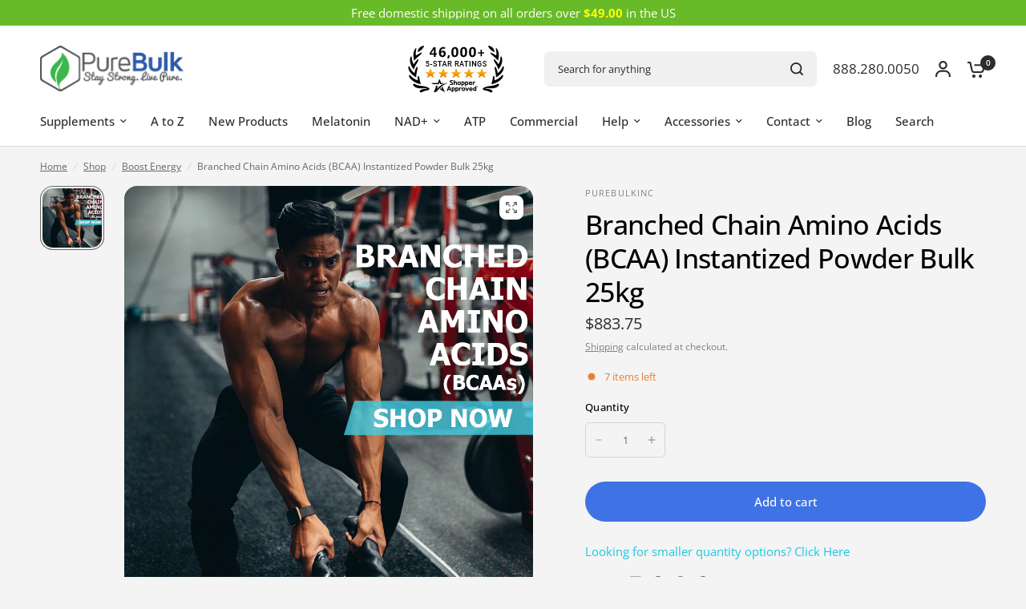

--- FILE ---
content_type: text/html; charset=utf-8
request_url: https://purebulk.com/collections/boost-energy/products/branched-chain-amino-acids-bcaa-instantized-bulk
body_size: 40072
content:
<!doctype html><html class="no-js" lang="en" dir="ltr">
<head>
	<meta charset="utf-8">
	<meta http-equiv="X-UA-Compatible" content="IE=edge,chrome=1">
	<meta name="viewport" content="width=device-width, initial-scale=1, maximum-scale=5, viewport-fit=cover">
	<meta name="theme-color" content="#f4f4f4">
	<link rel="canonical" href="https://purebulk.com/products/branched-chain-amino-acids-bcaa-instantized-bulk">
	<link rel="preconnect" href="https://cdn.shopify.com" crossorigin>
	<link rel="preload" as="style" href="//purebulk.com/cdn/shop/t/164/assets/app.css?v=122614929548107551831767128692">
<link rel="preload" as="style" href="//purebulk.com/cdn/shop/t/164/assets/product-grid.css?v=182556147575089601361767128692">
<link rel="preload" as="style" href="//purebulk.com/cdn/shop/t/164/assets/product.css?v=8980016891990118601767128692">
<link rel="preload" as="image" href="//purebulk.com/cdn/shop/products/branched-chain-amino-acids-bcaas.jpg?v=1655738975&width=345" imagesrcset="//purebulk.com/cdn/shop/products/branched-chain-amino-acids-bcaas.jpg?v=1655738975&width=345 345w,//purebulk.com/cdn/shop/products/branched-chain-amino-acids-bcaas.jpg?v=1655738975&width=610 610w,//purebulk.com/cdn/shop/products/branched-chain-amino-acids-bcaas.jpg?v=1655738975&width=1220 1220w" imagesizes="auto">




<link rel="preload" as="script" href="//purebulk.com/cdn/shop/t/164/assets/animations.min.js?v=147813703405119417831767128692">

<link rel="preload" as="script" href="//purebulk.com/cdn/shop/t/164/assets/header.js?v=6094887744313169711767128692">
<link rel="preload" as="script" href="//purebulk.com/cdn/shop/t/164/assets/vendor.min.js?v=3813312436454354751767128692">
<link rel="preload" as="script" href="//purebulk.com/cdn/shop/t/164/assets/app.js?v=146351579805596608451767128692">

<script>
window.lazySizesConfig = window.lazySizesConfig || {};
window.lazySizesConfig.expand = 250;
window.lazySizesConfig.loadMode = 1;
window.lazySizesConfig.loadHidden = false;
</script>


  <meta name="google-site-verification" content="r4ErWI-3eto4VU20bWvrnugQAgxXg2n7YzHLyEJFmxQ" />     
    <meta name="facebook-domain-verification" content="vvngkph8yarcerkvxvvt28yira7vg1">
    <meta name="google-site-verification" content="XHtV7L6yEFXaPnribsgJXLU7EL-Kx_aC67zY9YxmAJg" />
  
	<link rel="icon" type="image/png" href="//purebulk.com/cdn/shop/files/favicon-32.png?crop=center&height=32&v=1742975151&width=32">

	<title>
	Bulk BCAA Powder - Branched Chain Amino Accids - Supplements &ndash; PureBulk, Inc.
	</title>

	
	<meta name="description" content="BCAA powder is commonly consumed as a dietary supplement by weightlifters and performance athletes in workout routines. Get yours at Purebulk, Inc.">
	

      
    <link href="//purebulk.com/cdn/shop/t/164/assets/sweetalert2.min.css?v=63401703586982696801767128692" rel="stylesheet" type="text/css" media="all" />
    
<link rel="preconnect" href="https://fonts.shopifycdn.com" crossorigin>

<meta property="og:site_name" content="PureBulk, Inc.">
<meta property="og:url" content="https://purebulk.com/products/branched-chain-amino-acids-bcaa-instantized-bulk">
<meta property="og:title" content="Bulk BCAA Powder - Branched Chain Amino Accids - Supplements">
<meta property="og:type" content="product">
<meta property="og:description" content="BCAA powder is commonly consumed as a dietary supplement by weightlifters and performance athletes in workout routines. Get yours at Purebulk, Inc."><meta property="og:image" content="http://purebulk.com/cdn/shop/products/branched-chain-amino-acids-bcaas.jpg?v=1655738975">
  <meta property="og:image:secure_url" content="https://purebulk.com/cdn/shop/products/branched-chain-amino-acids-bcaas.jpg?v=1655738975">
  <meta property="og:image:width" content="1000">
  <meta property="og:image:height" content="1000"><meta property="og:price:amount" content="883.75">
  <meta property="og:price:currency" content="USD"><meta name="twitter:site" content="@PureBulk"><meta name="twitter:card" content="summary_large_image">
<meta name="twitter:title" content="Bulk BCAA Powder - Branched Chain Amino Accids - Supplements">
<meta name="twitter:description" content="BCAA powder is commonly consumed as a dietary supplement by weightlifters and performance athletes in workout routines. Get yours at Purebulk, Inc.">

  
	<link href="//purebulk.com/cdn/shop/t/164/assets/app.css?v=122614929548107551831767128692" rel="stylesheet" type="text/css" media="all" />
	<link href="//purebulk.com/cdn/shop/t/164/assets/product-grid.css?v=182556147575089601361767128692" rel="stylesheet" type="text/css" media="all" />

	<style data-shopify>
	@font-face {
  font-family: "Open Sans";
  font-weight: 400;
  font-style: normal;
  font-display: swap;
  src: url("//purebulk.com/cdn/fonts/open_sans/opensans_n4.c32e4d4eca5273f6d4ee95ddf54b5bbb75fc9b61.woff2") format("woff2"),
       url("//purebulk.com/cdn/fonts/open_sans/opensans_n4.5f3406f8d94162b37bfa232b486ac93ee892406d.woff") format("woff");
}

@font-face {
  font-family: "Open Sans";
  font-weight: 500;
  font-style: normal;
  font-display: swap;
  src: url("//purebulk.com/cdn/fonts/open_sans/opensans_n5.500dcf21ddee5bc5855ad3a20394d3bc363c217c.woff2") format("woff2"),
       url("//purebulk.com/cdn/fonts/open_sans/opensans_n5.af1a06d824dccfb4d400ba874ef19176651ec834.woff") format("woff");
}

@font-face {
  font-family: "Open Sans";
  font-weight: 600;
  font-style: normal;
  font-display: swap;
  src: url("//purebulk.com/cdn/fonts/open_sans/opensans_n6.15aeff3c913c3fe570c19cdfeed14ce10d09fb08.woff2") format("woff2"),
       url("//purebulk.com/cdn/fonts/open_sans/opensans_n6.14bef14c75f8837a87f70ce22013cb146ee3e9f3.woff") format("woff");
}

@font-face {
  font-family: "Open Sans";
  font-weight: 400;
  font-style: italic;
  font-display: swap;
  src: url("//purebulk.com/cdn/fonts/open_sans/opensans_i4.6f1d45f7a46916cc95c694aab32ecbf7509cbf33.woff2") format("woff2"),
       url("//purebulk.com/cdn/fonts/open_sans/opensans_i4.4efaa52d5a57aa9a57c1556cc2b7465d18839daa.woff") format("woff");
}

@font-face {
  font-family: "Open Sans";
  font-weight: 600;
  font-style: italic;
  font-display: swap;
  src: url("//purebulk.com/cdn/fonts/open_sans/opensans_i6.828bbc1b99433eacd7d50c9f0c1bfe16f27b89a3.woff2") format("woff2"),
       url("//purebulk.com/cdn/fonts/open_sans/opensans_i6.a79e1402e2bbd56b8069014f43ff9c422c30d057.woff") format("woff");
}


		@font-face {
  font-family: "Open Sans";
  font-weight: 700;
  font-style: normal;
  font-display: swap;
  src: url("//purebulk.com/cdn/fonts/open_sans/opensans_n7.a9393be1574ea8606c68f4441806b2711d0d13e4.woff2") format("woff2"),
       url("//purebulk.com/cdn/fonts/open_sans/opensans_n7.7b8af34a6ebf52beb1a4c1d8c73ad6910ec2e553.woff") format("woff");
}

@font-face {
  font-family: "Open Sans";
  font-weight: 400;
  font-style: normal;
  font-display: swap;
  src: url("//purebulk.com/cdn/fonts/open_sans/opensans_n4.c32e4d4eca5273f6d4ee95ddf54b5bbb75fc9b61.woff2") format("woff2"),
       url("//purebulk.com/cdn/fonts/open_sans/opensans_n4.5f3406f8d94162b37bfa232b486ac93ee892406d.woff") format("woff");
}

h1,h2,h3,h4,h5,h6,
	.h1,.h2,.h3,.h4,.h5,.h6,
	.logolink.text-logo,
	.heading-font,
	.h1-xlarge,
	.h1-large,
	blockquote p,
	blockquote span,
	.customer-addresses .my-address .address-index {
		font-style: normal;
		font-weight: 700;
		font-family: "Open Sans", sans-serif;
	}
	body,
	.body-font,
	.thb-product-detail .product-title {
		font-style: normal;
		font-weight: 400;
		font-family: "Open Sans", sans-serif;
	}
	:root {
		--mobile-swipe-width: calc(90vw - 15px);
		--grid-width: 1280px;
		--grid-width-row: 1380px;
		--font-body-scale: 1.0;
		--font-body-line-height-scale: 1.0;
		--font-body-letter-spacing: 0.0em;
		--font-announcement-scale: 1.0;
		--font-body-medium-weight: 500;
    --font-body-bold-weight: 600;
		--font-heading-scale: 1.0;
		--font-heading-line-height-scale: 1.0;
		--font-heading-letter-spacing: -0.02em;
		--font-navigation-scale: 1.0;
		--font-product-price-scale: 1.0;
		--font-product-title-scale: 1.0;
		--font-product-title-line-height-scale: 1.0;
		--button-letter-spacing: 0.0em;

		--block-border-radius: 16px;
		--button-border-radius: 25px;
		--input-border-radius: 6px;

		--bg-body: #f4f4f4;
		--bg-body-rgb: 244,244,244;
		--bg-body-darken: #ececec;
		--payment-terms-background-color: #f4f4f4;
		
		--color-body: #666666;
		--color-body-rgb: 102,102,102;
		--color-heading: #666666;
		--color-heading-rgb: 102,102,102;

		--color-accent: #3F72E5;
		--color-accent-hover: #205be1;
		--color-accent-rgb: 63,114,229;
		--color-border: #DADCE0;
		--color-form-border: #D3D3D3;
		--color-overlay-rgb: 159,163,167;

		--shopify-accelerated-checkout-button-block-size: 50px;
		--shopify-accelerated-checkout-inline-alignment: center;
		--shopify-accelerated-checkout-skeleton-animation-duration: 0.25s;
		--shopify-accelerated-checkout-button-border-radius: 25px;

		--color-drawer-bg: #ffffff;
		--color-drawer-bg-rgb: 255,255,255;

		--color-announcement-bar-text: #ffffff;
		--color-announcement-bar-bg: #2C2D2E;

		--color-secondary-menu-text: #2c2d2e;
		--color-secondary-menu-bg: #F5F5F5;

		--color-header-bg: #ffffff;
		--color-header-bg-rgb: 255,255,255;
		--color-header-text: #2c2d2e;
		--color-header-text-rgb: 44,45,46;
		--color-header-links: #2c2d2e;
		--color-header-links-rgb: 44,45,46;
		--color-header-links-hover: #3F72E5;
		--color-header-links-hover-rgb: 63,114,229;
		--color-header-icons: #2c2d2e;
		--color-header-border: #E2E2E2;

		--solid-button-background: #ffba00;
		--solid-button-background-hover: #dba000;
		--solid-button-label: #ffffff;
		--white-button-label: #2c2d2e;

		--color-price: #2c2d2e;
		--color-price-rgb: 44,45,46;
		--color-price-discounted: #C62A32;

		--color-star: #FFAA47;

		--color-inventory-instock: #279A4B;
		--color-inventory-lowstock: #e97f32;--block-shadows: 0px 4px 6px rgba(0, 0, 0, 0.08);--section-spacing-mobile: 50px;
		--section-spacing-desktop: 80px;--color-product-card-bg: rgba(0,0,0,0);--color-article-card-bg: #ffffff;--color-badge-text: #ffffff;
		--color-badge-sold-out: #6d6b6b;
		--color-badge-sale: #c62a32;
		--color-badge-preorder: #666666;
		--badge-corner-radius: 14px;


		--color-footer-heading: #FFFFFF;
		--color-footer-heading-rgb: 255,255,255;
		--color-footer-text: #ffffff;
		--color-footer-text-rgb: 255,255,255;
		--color-footer-link: #ffffff;
		--color-footer-link-hover: #FFFFFF;
		--color-footer-border: #868d94;
		--color-footer-border-rgb: 134,141,148;
		--color-footer-bg: #2d2b35;
	}



</style>


	<script>
		window.theme = window.theme || {};
		theme = {
			settings: {
				money_with_currency_format:"${{amount}}",
				cart_drawer:true},
			routes: {
				root_url: '/',
				cart_url: '/cart',
				cart_add_url: '/cart/add',
				search_url: '/search',
				cart_change_url: '/cart/change',
				cart_update_url: '/cart/update',
				predictive_search_url: '/search/suggest',
			},
			variantStrings: {
        addToCart: `Add to cart`,
        soldOut: `Sold out`,
        unavailable: `SELECT VARIANT`,
        preOrder: `Pre-order`,
      },
			strings: {
				requiresTerms: `You must agree with the terms and conditions of sales to check out`,
				shippingEstimatorNoResults: `Sorry, we do not ship to your address.`,
				shippingEstimatorOneResult: `There is one shipping rate for your address:`,
				shippingEstimatorMultipleResults: `There are several shipping rates for your address:`,
				shippingEstimatorError: `One or more error occurred while retrieving shipping rates:`
			}
		};
	</script>
	<script>window.performance && window.performance.mark && window.performance.mark('shopify.content_for_header.start');</script><meta name="google-site-verification" content="XHtV7L6yEFXaPnribsgJXLU7EL-Kx_aC67zY9YxmAJg">
<meta id="shopify-digital-wallet" name="shopify-digital-wallet" content="/1263796273/digital_wallets/dialog">
<meta name="shopify-checkout-api-token" content="928973f884d791efda961e4e21df137e">
<meta id="in-context-paypal-metadata" data-shop-id="1263796273" data-venmo-supported="true" data-environment="production" data-locale="en_US" data-paypal-v4="true" data-currency="USD">
<link rel="alternate" type="application/json+oembed" href="https://purebulk.com/products/branched-chain-amino-acids-bcaa-instantized-bulk.oembed">
<script async="async" src="/checkouts/internal/preloads.js?locale=en-US"></script>
<script id="shopify-features" type="application/json">{"accessToken":"928973f884d791efda961e4e21df137e","betas":["rich-media-storefront-analytics"],"domain":"purebulk.com","predictiveSearch":true,"shopId":1263796273,"locale":"en"}</script>
<script>var Shopify = Shopify || {};
Shopify.shop = "purebulkinc.myshopify.com";
Shopify.locale = "en";
Shopify.currency = {"active":"USD","rate":"1.0"};
Shopify.country = "US";
Shopify.theme = {"name":"Vision - Product Notice","id":152872845509,"schema_name":"Vision","schema_version":"8.2.0","theme_store_id":2053,"role":"main"};
Shopify.theme.handle = "null";
Shopify.theme.style = {"id":null,"handle":null};
Shopify.cdnHost = "purebulk.com/cdn";
Shopify.routes = Shopify.routes || {};
Shopify.routes.root = "/";</script>
<script type="module">!function(o){(o.Shopify=o.Shopify||{}).modules=!0}(window);</script>
<script>!function(o){function n(){var o=[];function n(){o.push(Array.prototype.slice.apply(arguments))}return n.q=o,n}var t=o.Shopify=o.Shopify||{};t.loadFeatures=n(),t.autoloadFeatures=n()}(window);</script>
<script id="shop-js-analytics" type="application/json">{"pageType":"product"}</script>
<script defer="defer" async type="module" src="//purebulk.com/cdn/shopifycloud/shop-js/modules/v2/client.init-shop-cart-sync_BT-GjEfc.en.esm.js"></script>
<script defer="defer" async type="module" src="//purebulk.com/cdn/shopifycloud/shop-js/modules/v2/chunk.common_D58fp_Oc.esm.js"></script>
<script defer="defer" async type="module" src="//purebulk.com/cdn/shopifycloud/shop-js/modules/v2/chunk.modal_xMitdFEc.esm.js"></script>
<script type="module">
  await import("//purebulk.com/cdn/shopifycloud/shop-js/modules/v2/client.init-shop-cart-sync_BT-GjEfc.en.esm.js");
await import("//purebulk.com/cdn/shopifycloud/shop-js/modules/v2/chunk.common_D58fp_Oc.esm.js");
await import("//purebulk.com/cdn/shopifycloud/shop-js/modules/v2/chunk.modal_xMitdFEc.esm.js");

  window.Shopify.SignInWithShop?.initShopCartSync?.({"fedCMEnabled":true,"windoidEnabled":true});

</script>
<script>(function() {
  var isLoaded = false;
  function asyncLoad() {
    if (isLoaded) return;
    isLoaded = true;
    var urls = ["https:\/\/ecommplugins-scripts.trustpilot.com\/v2.1\/js\/header.min.js?settings=eyJrZXkiOiJiYVdXSnlXdFFQVXFKUDlWIiwicyI6InNrdSJ9\u0026shop=purebulkinc.myshopify.com","https:\/\/ecommplugins-trustboxsettings.trustpilot.com\/purebulkinc.myshopify.com.js?settings=1758140205961\u0026shop=purebulkinc.myshopify.com","https:\/\/widget.trustpilot.com\/bootstrap\/v5\/tp.widget.sync.bootstrap.min.js?shop=purebulkinc.myshopify.com","\/\/cdn.shopify.com\/proxy\/48b6d93d19421ae7e6c21ddca5e4eab51968e5df9f04f7aa84e165f85a38fcb1\/bingshoppingtool-t2app-prod.trafficmanager.net\/uet\/tracking_script?shop=purebulkinc.myshopify.com\u0026sp-cache-control=cHVibGljLCBtYXgtYWdlPTkwMA","https:\/\/accessories.w3apps.co\/js\/accessories.js?shop=purebulkinc.myshopify.com","https:\/\/static.rechargecdn.com\/assets\/js\/widget.min.js?shop=purebulkinc.myshopify.com","https:\/\/id-shop.govx.com\/app\/purebulkinc.myshopify.com\/govx.js?shop=purebulkinc.myshopify.com","\/\/cdn.shopify.com\/proxy\/2396c016119028d72c868fb580da90cc9c1f2767c6994302f36e469f4c396bde\/api.goaffpro.com\/loader.js?shop=purebulkinc.myshopify.com\u0026sp-cache-control=cHVibGljLCBtYXgtYWdlPTkwMA","https:\/\/connect.nosto.com\/include\/script\/shopify-1263796273.js?shop=purebulkinc.myshopify.com","https:\/\/ecommplugins-scripts.trustpilot.com\/v2.1\/js\/success.min.js?settings=eyJrZXkiOiJiYVdXSnlXdFFQVXFKUDlWIiwicyI6InNrdSIsInQiOlsib3JkZXJzL3BhaWQiLCJ0cnVzdHBpbG90T3JkZXJDb25maXJtZWQiXSwidiI6IiIsImEiOiJTaG9waWZ5LTIwMjAtMDEifQ==\u0026shop=purebulkinc.myshopify.com","\/\/backinstock.useamp.com\/widget\/20617_1767154760.js?category=bis\u0026v=6\u0026shop=purebulkinc.myshopify.com"];
    for (var i = 0; i < urls.length; i++) {
      var s = document.createElement('script');
      s.type = 'text/javascript';
      s.async = true;
      s.src = urls[i];
      var x = document.getElementsByTagName('script')[0];
      x.parentNode.insertBefore(s, x);
    }
  };
  if(window.attachEvent) {
    window.attachEvent('onload', asyncLoad);
  } else {
    window.addEventListener('load', asyncLoad, false);
  }
})();</script>
<script id="__st">var __st={"a":1263796273,"offset":-28800,"reqid":"50a2a93a-f61b-424f-bf1f-209718faeee8-1769511314","pageurl":"purebulk.com\/collections\/boost-energy\/products\/branched-chain-amino-acids-bcaa-instantized-bulk","u":"06038be0b07e","p":"product","rtyp":"product","rid":1793891827761};</script>
<script>window.ShopifyPaypalV4VisibilityTracking = true;</script>
<script id="captcha-bootstrap">!function(){'use strict';const t='contact',e='account',n='new_comment',o=[[t,t],['blogs',n],['comments',n],[t,'customer']],c=[[e,'customer_login'],[e,'guest_login'],[e,'recover_customer_password'],[e,'create_customer']],r=t=>t.map((([t,e])=>`form[action*='/${t}']:not([data-nocaptcha='true']) input[name='form_type'][value='${e}']`)).join(','),a=t=>()=>t?[...document.querySelectorAll(t)].map((t=>t.form)):[];function s(){const t=[...o],e=r(t);return a(e)}const i='password',u='form_key',d=['recaptcha-v3-token','g-recaptcha-response','h-captcha-response',i],f=()=>{try{return window.sessionStorage}catch{return}},m='__shopify_v',_=t=>t.elements[u];function p(t,e,n=!1){try{const o=window.sessionStorage,c=JSON.parse(o.getItem(e)),{data:r}=function(t){const{data:e,action:n}=t;return t[m]||n?{data:e,action:n}:{data:t,action:n}}(c);for(const[e,n]of Object.entries(r))t.elements[e]&&(t.elements[e].value=n);n&&o.removeItem(e)}catch(o){console.error('form repopulation failed',{error:o})}}const l='form_type',E='cptcha';function T(t){t.dataset[E]=!0}const w=window,h=w.document,L='Shopify',v='ce_forms',y='captcha';let A=!1;((t,e)=>{const n=(g='f06e6c50-85a8-45c8-87d0-21a2b65856fe',I='https://cdn.shopify.com/shopifycloud/storefront-forms-hcaptcha/ce_storefront_forms_captcha_hcaptcha.v1.5.2.iife.js',D={infoText:'Protected by hCaptcha',privacyText:'Privacy',termsText:'Terms'},(t,e,n)=>{const o=w[L][v],c=o.bindForm;if(c)return c(t,g,e,D).then(n);var r;o.q.push([[t,g,e,D],n]),r=I,A||(h.body.append(Object.assign(h.createElement('script'),{id:'captcha-provider',async:!0,src:r})),A=!0)});var g,I,D;w[L]=w[L]||{},w[L][v]=w[L][v]||{},w[L][v].q=[],w[L][y]=w[L][y]||{},w[L][y].protect=function(t,e){n(t,void 0,e),T(t)},Object.freeze(w[L][y]),function(t,e,n,w,h,L){const[v,y,A,g]=function(t,e,n){const i=e?o:[],u=t?c:[],d=[...i,...u],f=r(d),m=r(i),_=r(d.filter((([t,e])=>n.includes(e))));return[a(f),a(m),a(_),s()]}(w,h,L),I=t=>{const e=t.target;return e instanceof HTMLFormElement?e:e&&e.form},D=t=>v().includes(t);t.addEventListener('submit',(t=>{const e=I(t);if(!e)return;const n=D(e)&&!e.dataset.hcaptchaBound&&!e.dataset.recaptchaBound,o=_(e),c=g().includes(e)&&(!o||!o.value);(n||c)&&t.preventDefault(),c&&!n&&(function(t){try{if(!f())return;!function(t){const e=f();if(!e)return;const n=_(t);if(!n)return;const o=n.value;o&&e.removeItem(o)}(t);const e=Array.from(Array(32),(()=>Math.random().toString(36)[2])).join('');!function(t,e){_(t)||t.append(Object.assign(document.createElement('input'),{type:'hidden',name:u})),t.elements[u].value=e}(t,e),function(t,e){const n=f();if(!n)return;const o=[...t.querySelectorAll(`input[type='${i}']`)].map((({name:t})=>t)),c=[...d,...o],r={};for(const[a,s]of new FormData(t).entries())c.includes(a)||(r[a]=s);n.setItem(e,JSON.stringify({[m]:1,action:t.action,data:r}))}(t,e)}catch(e){console.error('failed to persist form',e)}}(e),e.submit())}));const S=(t,e)=>{t&&!t.dataset[E]&&(n(t,e.some((e=>e===t))),T(t))};for(const o of['focusin','change'])t.addEventListener(o,(t=>{const e=I(t);D(e)&&S(e,y())}));const B=e.get('form_key'),M=e.get(l),P=B&&M;t.addEventListener('DOMContentLoaded',(()=>{const t=y();if(P)for(const e of t)e.elements[l].value===M&&p(e,B);[...new Set([...A(),...v().filter((t=>'true'===t.dataset.shopifyCaptcha))])].forEach((e=>S(e,t)))}))}(h,new URLSearchParams(w.location.search),n,t,e,['guest_login'])})(!1,!0)}();</script>
<script integrity="sha256-4kQ18oKyAcykRKYeNunJcIwy7WH5gtpwJnB7kiuLZ1E=" data-source-attribution="shopify.loadfeatures" defer="defer" src="//purebulk.com/cdn/shopifycloud/storefront/assets/storefront/load_feature-a0a9edcb.js" crossorigin="anonymous"></script>
<script data-source-attribution="shopify.dynamic_checkout.dynamic.init">var Shopify=Shopify||{};Shopify.PaymentButton=Shopify.PaymentButton||{isStorefrontPortableWallets:!0,init:function(){window.Shopify.PaymentButton.init=function(){};var t=document.createElement("script");t.src="https://purebulk.com/cdn/shopifycloud/portable-wallets/latest/portable-wallets.en.js",t.type="module",document.head.appendChild(t)}};
</script>
<script data-source-attribution="shopify.dynamic_checkout.buyer_consent">
  function portableWalletsHideBuyerConsent(e){var t=document.getElementById("shopify-buyer-consent"),n=document.getElementById("shopify-subscription-policy-button");t&&n&&(t.classList.add("hidden"),t.setAttribute("aria-hidden","true"),n.removeEventListener("click",e))}function portableWalletsShowBuyerConsent(e){var t=document.getElementById("shopify-buyer-consent"),n=document.getElementById("shopify-subscription-policy-button");t&&n&&(t.classList.remove("hidden"),t.removeAttribute("aria-hidden"),n.addEventListener("click",e))}window.Shopify?.PaymentButton&&(window.Shopify.PaymentButton.hideBuyerConsent=portableWalletsHideBuyerConsent,window.Shopify.PaymentButton.showBuyerConsent=portableWalletsShowBuyerConsent);
</script>
<script data-source-attribution="shopify.dynamic_checkout.cart.bootstrap">document.addEventListener("DOMContentLoaded",(function(){function t(){return document.querySelector("shopify-accelerated-checkout-cart, shopify-accelerated-checkout")}if(t())Shopify.PaymentButton.init();else{new MutationObserver((function(e,n){t()&&(Shopify.PaymentButton.init(),n.disconnect())})).observe(document.body,{childList:!0,subtree:!0})}}));
</script>
<link id="shopify-accelerated-checkout-styles" rel="stylesheet" media="screen" href="https://purebulk.com/cdn/shopifycloud/portable-wallets/latest/accelerated-checkout-backwards-compat.css" crossorigin="anonymous">
<style id="shopify-accelerated-checkout-cart">
        #shopify-buyer-consent {
  margin-top: 1em;
  display: inline-block;
  width: 100%;
}

#shopify-buyer-consent.hidden {
  display: none;
}

#shopify-subscription-policy-button {
  background: none;
  border: none;
  padding: 0;
  text-decoration: underline;
  font-size: inherit;
  cursor: pointer;
}

#shopify-subscription-policy-button::before {
  box-shadow: none;
}

      </style>

<script>window.performance && window.performance.mark && window.performance.mark('shopify.content_for_header.end');</script> <!-- Header hook for plugins -->

	<script>document.documentElement.className = document.documentElement.className.replace('no-js', 'js');</script>
	
<!-- Twitter universal website tag code -->
    <script>
    !function(e,t,n,s,u,a){e.twq||(s=e.twq=function(){s.exe?s.exe.apply(s,arguments):s.queue.push(arguments);
    },s.version='1.1',s.queue=[],u=t.createElement(n),u.async=!0,u.src='//static.ads-twitter.com/uwt.js',
    a=t.getElementsByTagName(n)[0],a.parentNode.insertBefore(u,a))}(window,document,'script');
    // Insert Twitter Pixel ID and Standard Event data below
    twq('init','nv8zz');
    twq('track','PageView');
    </script>
    <!-- End Twitter universal website tag code -->

    <!--Microsoft UET--->
    <script>(function(w,d,t,r,u){var f,n,i;w[u]=w[u]||[],f=function(){var o={ti:"137004456"};o.q=w[u],w[u]=new UET(o),w[u].push("pageLoad")},n=d.createElement(t),n.src=r,n.async=1,n.onload=n.onreadystatechange=function(){var s=this.readyState;s&&s!=="loaded"&&s!=="complete"||(f(),n.onload=n.onreadystatechange=null)},i=d.getElementsByTagName(t)[0],i.parentNode.insertBefore(n,i)})(window,document,"script","//bat.bing.com/bat.js","uetq");</script>
    <!--End Microsoft UET--->   

    <!-- Google Tag Manager -->
    <script>(function(w,d,s,l,i){w[l]=w[l]||[];w[l].push({'gtm.start':
    new Date().getTime(),event:'gtm.js'});var f=d.getElementsByTagName(s)[0],
    j=d.createElement(s),dl=l!='dataLayer'?'&l='+l:'';j.async=true;j.src=
    'https://www.googletagmanager.com/gtm.js?id='+i+dl;f.parentNode.insertBefore(j,f);
    })(window,document,'script','dataLayer','GTM-K8G45MZ');</script>
    <!-- End Google Tag Manager -->

   <!-- Global site tag (gtag.js) - Google Ads: 986538732 -->
    <script async src="https://www.googletagmanager.com/gtag/js?id=AW-986538732"></script>
    <script>
      window.dataLayer = window.dataLayer || [];
      function gtag(){dataLayer.push(arguments);}
      gtag('js', new Date());
    
      gtag('config', 'AW-986538732', {'allow_enhanced_conversions': true});
    </script>

   <!-- Global site tag (gtag.js) - Google Analytics -->
    <script async src="https://www.googletagmanager.com/gtag/js?id=G-KRTKZJ6EK3"></script>
    <script>
    window.dataLayer = window.dataLayer || [];
    function gtag(){dataLayer.push(arguments);}
    gtag('js', new Date());

    gtag('config', 'G-KRTKZJ6EK3');
    </script>

  



<script type="text/javascript">
window.dataLayer = window.dataLayer || [];

window.appStart = function(){
  window.productPageHandle = function(){

    var productName = "Branched Chain Amino Acids (BCAA) Instantized Powder Bulk 25kg";
    var productId = "1793891827761";
    var productPrice = "883.75";
    var productBrand = "purebulkinc";
    var productCollection = "All Products";
    var productType = "";
    var productSku = "12942";
    var productVariantId = "14307756081201";
    var productVariantTitle = "Default Title";

    window.dataLayer.push({
      event: "analyzify_productDetail",
      productId: productId,
      productName: productName,
      productPrice: productPrice,
      productBrand: productBrand,
      productCategory: productCollection,
      productType: productType,
      productSku: productSku,
      productVariantId: productVariantId,
      productVariantTitle: productVariantTitle,
      currency: "USD",
    });
  };

  window.allPageHandle = function(){
    window.dataLayer.push({
      event: "ga4kit_info",
      contentGroup: "product",
      
        userType: "visitor",
      
    });
  };
  allPageHandle();
      
  
    productPageHandle();
  

}
appStart();
</script>  

   <div class="ot-twitter-multi-pixel"></div>

  <meta property="omega:tags" content="bulk, hide from limespot, ">
  <meta property="omega:product" content="1793891827761">
  <meta property="omega:product_type" content="">
  <meta property="omega:collections" content="305187061957, 80407494705, 80437674033, 80437248049, 80435970097, 244876968133, 89087836209, 80435576881, 87638671409, 80436101169, 80435904561, 323771171013, ">





  
  <script>
    var arrayTwitterPixelTrack = [];
    var listTwitterPixelByType = [];
    var listTwitterPixelConversionByType = [];
    // console.log('shop.metafields:', '{"capi_Add to cart"=>"[{\"pixel_id\":\"tw-nv8zz-o4krd\"}]", "capi_Checkout Initiated"=>"[{\"pixel_id\":\"tw-nv8zz-oi64g\"}]", "capi_Content view"=>"[{\"pixel_id\":\"tw-nv8zz-oi64k\"}]", "capi_Page view (formerly site visit)"=>"[{\"pixel_id\":\"tw-nv8zz-oi64v\"}]", "capi_Purchase"=>"[{\"pixel_id\":\"tw-nv8zz-o4krm\"}]", "master_tw-nv8zz-o4krd"=>"tw-nv8zz-o4krd", "master_tw-nv8zz-o4krm"=>"tw-nv8zz-o4krm", "master_tw-nv8zz-oi64g"=>"tw-nv8zz-oi64g", "master_tw-nv8zz-oi64k"=>"tw-nv8zz-oi64k", "master_tw-nv8zz-oi64v"=>"tw-nv8zz-oi64v", "setting"=>"{\"id\":\"1831\",\"shop\":\"purebulkinc.myshopify.com\",\"enable\":\"0\",\"plan\":\"3\",\"active_plan_at\":null,\"timezone\":\"UTC\",\"statusFeedback\":\"1\",\"lastUpdate\":\"2025-07-25 04:26:23\",\"timeOnline\":\"\",\"reasonDisable\":\"3\",\"reasonOtherDisable\":\"\",\"DiscountCode\":\"\",\"usePixelFromShopify\":\"0\",\"PlanShopify\":\"shopify_plus\",\"price\":\"0.00\",\"list_delete_pixel_downgrade\":null,\"enable_web_pixel\":\"2024-10-04 12:01:24.0\",\"max_capi\":\"1\",\"additional_capi_purchased\":\"0\",\"webpixel_event_ic\":\"0\",\"webpixel_event_atc\":\"0\",\"is_use_pricing\":\"using\",\"plan_id\":\"0\"}"}');
  </script>
    
    

    
      <script>
        var otArrayTwitterPixelWithType = '[{"pixel_id":"tw-nv8zz-o4krd"}]'.trim().split(",");
        var otTwitterPixelEventType = 'capi_Add to cart'.trim().split("_")[1];
        listTwitterPixelConversionByType[otTwitterPixelEventType] = [{"pixel_id":"tw-nv8zz-o4krd"}];
      </script>
    

    
    

    
      <script>
        var otArrayTwitterPixelWithType = '[{"pixel_id":"tw-nv8zz-oi64g"}]'.trim().split(",");
        var otTwitterPixelEventType = 'capi_Checkout Initiated'.trim().split("_")[1];
        listTwitterPixelConversionByType[otTwitterPixelEventType] = [{"pixel_id":"tw-nv8zz-oi64g"}];
      </script>
    

    
    

    
      <script>
        var otArrayTwitterPixelWithType = '[{"pixel_id":"tw-nv8zz-oi64k"}]'.trim().split(",");
        var otTwitterPixelEventType = 'capi_Content view'.trim().split("_")[1];
        listTwitterPixelConversionByType[otTwitterPixelEventType] = [{"pixel_id":"tw-nv8zz-oi64k"}];
      </script>
    

    
    

    
      <script>
        var otArrayTwitterPixelWithType = '[{"pixel_id":"tw-nv8zz-oi64v"}]'.trim().split(",");
        var otTwitterPixelEventType = 'capi_Page view (formerly site visit)'.trim().split("_")[1];
        listTwitterPixelConversionByType[otTwitterPixelEventType] = [{"pixel_id":"tw-nv8zz-oi64v"}];
      </script>
    

    
    

    
      <script>
        var otArrayTwitterPixelWithType = '[{"pixel_id":"tw-nv8zz-o4krm"}]'.trim().split(",");
        var otTwitterPixelEventType = 'capi_Purchase'.trim().split("_")[1];
        listTwitterPixelConversionByType[otTwitterPixelEventType] = [{"pixel_id":"tw-nv8zz-o4krm"}];
      </script>
    

    
    

    

    
    

    

    
    

    

    
    

    

    
    

    

    
    

    

    
    

    
    
    


    
    
    


    
    
    

    
    
    

    
     
    

    
    

    
    
    


    
    
    


    
    
    

    
    
    

    
     
    

    
    

    
    
    


    
    
    


    
    
    

    
    
    

    
     
    

    
    

    
    
    


    
    
    


    
    
    

    
    
    

    
     
    

    
    

    
    
    


    
    
    


    
    
    

    
    
    

    
     
    

    
    

    
    
    


    
    
    


    
    
    

    
    
    
      
      <script>
        if (! arrayTwitterPixelTrack.includes('tw-nv8zz-o4krd')) {
          arrayTwitterPixelTrack.push('tw-nv8zz-o4krd');
        }
      </script>
    

    
     
    

    
    

    
    
    


    
    
    


    
    
    

    
    
    
      
      <script>
        if (! arrayTwitterPixelTrack.includes('tw-nv8zz-o4krm')) {
          arrayTwitterPixelTrack.push('tw-nv8zz-o4krm');
        }
      </script>
    

    
     
    

    
    

    
    
    


    
    
    


    
    
    

    
    
    
      
      <script>
        if (! arrayTwitterPixelTrack.includes('tw-nv8zz-oi64g')) {
          arrayTwitterPixelTrack.push('tw-nv8zz-oi64g');
        }
      </script>
    

    
     
    

    
    

    
    
    


    
    
    


    
    
    

    
    
    
      
      <script>
        if (! arrayTwitterPixelTrack.includes('tw-nv8zz-oi64k')) {
          arrayTwitterPixelTrack.push('tw-nv8zz-oi64k');
        }
      </script>
    

    
     
    

    
    

    
    
    


    
    
    


    
    
    

    
    
    
      
      <script>
        if (! arrayTwitterPixelTrack.includes('tw-nv8zz-oi64v')) {
          arrayTwitterPixelTrack.push('tw-nv8zz-oi64v');
        }
      </script>
    

    
     
    

    
    

    
    
    


    
    
    


    
    
    

    
    
    

    
     
    
          <script>
              const OmegaTwitterPixelSettings = JSON.parse(JSON.stringify({"id":"1831","shop":"purebulkinc.myshopify.com","enable":"0","plan":"3","active_plan_at":null,"timezone":"UTC","statusFeedback":"1","lastUpdate":"2025-07-25 04:26:23","timeOnline":"","reasonDisable":"3","reasonOtherDisable":"","DiscountCode":"","usePixelFromShopify":"0","PlanShopify":"shopify_plus","price":"0.00","list_delete_pixel_downgrade":null,"enable_web_pixel":"2024-10-04 12:01:24.0","max_capi":"1","additional_capi_purchased":"0","webpixel_event_ic":"0","webpixel_event_atc":"0","is_use_pricing":"using","plan_id":"0"}));
              localStorage.setItem('ot_omega_twitter_pixel_setting', JSON.stringify(OmegaTwitterPixelSettings) );
          </script>
    




  
<!-- BEGIN app block: shopify://apps/klaviyo-email-marketing-sms/blocks/klaviyo-onsite-embed/2632fe16-c075-4321-a88b-50b567f42507 -->












  <script async src="https://static.klaviyo.com/onsite/js/VyvqTz/klaviyo.js?company_id=VyvqTz"></script>
  <script>!function(){if(!window.klaviyo){window._klOnsite=window._klOnsite||[];try{window.klaviyo=new Proxy({},{get:function(n,i){return"push"===i?function(){var n;(n=window._klOnsite).push.apply(n,arguments)}:function(){for(var n=arguments.length,o=new Array(n),w=0;w<n;w++)o[w]=arguments[w];var t="function"==typeof o[o.length-1]?o.pop():void 0,e=new Promise((function(n){window._klOnsite.push([i].concat(o,[function(i){t&&t(i),n(i)}]))}));return e}}})}catch(n){window.klaviyo=window.klaviyo||[],window.klaviyo.push=function(){var n;(n=window._klOnsite).push.apply(n,arguments)}}}}();</script>

  
    <script id="viewed_product">
      if (item == null) {
        var _learnq = _learnq || [];

        var MetafieldReviews = null
        var MetafieldYotpoRating = null
        var MetafieldYotpoCount = null
        var MetafieldLooxRating = null
        var MetafieldLooxCount = null
        var okendoProduct = null
        var okendoProductReviewCount = null
        var okendoProductReviewAverageValue = null
        try {
          // The following fields are used for Customer Hub recently viewed in order to add reviews.
          // This information is not part of __kla_viewed. Instead, it is part of __kla_viewed_reviewed_items
          MetafieldReviews = {};
          MetafieldYotpoRating = null
          MetafieldYotpoCount = null
          MetafieldLooxRating = null
          MetafieldLooxCount = null

          okendoProduct = null
          // If the okendo metafield is not legacy, it will error, which then requires the new json formatted data
          if (okendoProduct && 'error' in okendoProduct) {
            okendoProduct = null
          }
          okendoProductReviewCount = okendoProduct ? okendoProduct.reviewCount : null
          okendoProductReviewAverageValue = okendoProduct ? okendoProduct.reviewAverageValue : null
        } catch (error) {
          console.error('Error in Klaviyo onsite reviews tracking:', error);
        }

        var item = {
          Name: "Branched Chain Amino Acids (BCAA) Instantized Powder Bulk 25kg",
          ProductID: 1793891827761,
          Categories: ["All Products","Amino Acids Collection","Beauty","Bone \u0026 Joint","Boost Energy","Bulk Size Products","Commercial Items","Gain Muscle","Hide From LimeSpot","Increase Endurance","Recover Faster","Trending Products"],
          ImageURL: "https://purebulk.com/cdn/shop/products/branched-chain-amino-acids-bcaas_grande.jpg?v=1655738975",
          URL: "https://purebulk.com/products/branched-chain-amino-acids-bcaa-instantized-bulk",
          Brand: "purebulkinc",
          Price: "$883.75",
          Value: "883.75",
          CompareAtPrice: "$0.00"
        };
        _learnq.push(['track', 'Viewed Product', item]);
        _learnq.push(['trackViewedItem', {
          Title: item.Name,
          ItemId: item.ProductID,
          Categories: item.Categories,
          ImageUrl: item.ImageURL,
          Url: item.URL,
          Metadata: {
            Brand: item.Brand,
            Price: item.Price,
            Value: item.Value,
            CompareAtPrice: item.CompareAtPrice
          },
          metafields:{
            reviews: MetafieldReviews,
            yotpo:{
              rating: MetafieldYotpoRating,
              count: MetafieldYotpoCount,
            },
            loox:{
              rating: MetafieldLooxRating,
              count: MetafieldLooxCount,
            },
            okendo: {
              rating: okendoProductReviewAverageValue,
              count: okendoProductReviewCount,
            }
          }
        }]);
      }
    </script>
  




  <script>
    window.klaviyoReviewsProductDesignMode = false
  </script>







<!-- END app block --><link href="https://monorail-edge.shopifysvc.com" rel="dns-prefetch">
<script>(function(){if ("sendBeacon" in navigator && "performance" in window) {try {var session_token_from_headers = performance.getEntriesByType('navigation')[0].serverTiming.find(x => x.name == '_s').description;} catch {var session_token_from_headers = undefined;}var session_cookie_matches = document.cookie.match(/_shopify_s=([^;]*)/);var session_token_from_cookie = session_cookie_matches && session_cookie_matches.length === 2 ? session_cookie_matches[1] : "";var session_token = session_token_from_headers || session_token_from_cookie || "";function handle_abandonment_event(e) {var entries = performance.getEntries().filter(function(entry) {return /monorail-edge.shopifysvc.com/.test(entry.name);});if (!window.abandonment_tracked && entries.length === 0) {window.abandonment_tracked = true;var currentMs = Date.now();var navigation_start = performance.timing.navigationStart;var payload = {shop_id: 1263796273,url: window.location.href,navigation_start,duration: currentMs - navigation_start,session_token,page_type: "product"};window.navigator.sendBeacon("https://monorail-edge.shopifysvc.com/v1/produce", JSON.stringify({schema_id: "online_store_buyer_site_abandonment/1.1",payload: payload,metadata: {event_created_at_ms: currentMs,event_sent_at_ms: currentMs}}));}}window.addEventListener('pagehide', handle_abandonment_event);}}());</script>
<script id="web-pixels-manager-setup">(function e(e,d,r,n,o){if(void 0===o&&(o={}),!Boolean(null===(a=null===(i=window.Shopify)||void 0===i?void 0:i.analytics)||void 0===a?void 0:a.replayQueue)){var i,a;window.Shopify=window.Shopify||{};var t=window.Shopify;t.analytics=t.analytics||{};var s=t.analytics;s.replayQueue=[],s.publish=function(e,d,r){return s.replayQueue.push([e,d,r]),!0};try{self.performance.mark("wpm:start")}catch(e){}var l=function(){var e={modern:/Edge?\/(1{2}[4-9]|1[2-9]\d|[2-9]\d{2}|\d{4,})\.\d+(\.\d+|)|Firefox\/(1{2}[4-9]|1[2-9]\d|[2-9]\d{2}|\d{4,})\.\d+(\.\d+|)|Chrom(ium|e)\/(9{2}|\d{3,})\.\d+(\.\d+|)|(Maci|X1{2}).+ Version\/(15\.\d+|(1[6-9]|[2-9]\d|\d{3,})\.\d+)([,.]\d+|)( \(\w+\)|)( Mobile\/\w+|) Safari\/|Chrome.+OPR\/(9{2}|\d{3,})\.\d+\.\d+|(CPU[ +]OS|iPhone[ +]OS|CPU[ +]iPhone|CPU IPhone OS|CPU iPad OS)[ +]+(15[._]\d+|(1[6-9]|[2-9]\d|\d{3,})[._]\d+)([._]\d+|)|Android:?[ /-](13[3-9]|1[4-9]\d|[2-9]\d{2}|\d{4,})(\.\d+|)(\.\d+|)|Android.+Firefox\/(13[5-9]|1[4-9]\d|[2-9]\d{2}|\d{4,})\.\d+(\.\d+|)|Android.+Chrom(ium|e)\/(13[3-9]|1[4-9]\d|[2-9]\d{2}|\d{4,})\.\d+(\.\d+|)|SamsungBrowser\/([2-9]\d|\d{3,})\.\d+/,legacy:/Edge?\/(1[6-9]|[2-9]\d|\d{3,})\.\d+(\.\d+|)|Firefox\/(5[4-9]|[6-9]\d|\d{3,})\.\d+(\.\d+|)|Chrom(ium|e)\/(5[1-9]|[6-9]\d|\d{3,})\.\d+(\.\d+|)([\d.]+$|.*Safari\/(?![\d.]+ Edge\/[\d.]+$))|(Maci|X1{2}).+ Version\/(10\.\d+|(1[1-9]|[2-9]\d|\d{3,})\.\d+)([,.]\d+|)( \(\w+\)|)( Mobile\/\w+|) Safari\/|Chrome.+OPR\/(3[89]|[4-9]\d|\d{3,})\.\d+\.\d+|(CPU[ +]OS|iPhone[ +]OS|CPU[ +]iPhone|CPU IPhone OS|CPU iPad OS)[ +]+(10[._]\d+|(1[1-9]|[2-9]\d|\d{3,})[._]\d+)([._]\d+|)|Android:?[ /-](13[3-9]|1[4-9]\d|[2-9]\d{2}|\d{4,})(\.\d+|)(\.\d+|)|Mobile Safari.+OPR\/([89]\d|\d{3,})\.\d+\.\d+|Android.+Firefox\/(13[5-9]|1[4-9]\d|[2-9]\d{2}|\d{4,})\.\d+(\.\d+|)|Android.+Chrom(ium|e)\/(13[3-9]|1[4-9]\d|[2-9]\d{2}|\d{4,})\.\d+(\.\d+|)|Android.+(UC? ?Browser|UCWEB|U3)[ /]?(15\.([5-9]|\d{2,})|(1[6-9]|[2-9]\d|\d{3,})\.\d+)\.\d+|SamsungBrowser\/(5\.\d+|([6-9]|\d{2,})\.\d+)|Android.+MQ{2}Browser\/(14(\.(9|\d{2,})|)|(1[5-9]|[2-9]\d|\d{3,})(\.\d+|))(\.\d+|)|K[Aa][Ii]OS\/(3\.\d+|([4-9]|\d{2,})\.\d+)(\.\d+|)/},d=e.modern,r=e.legacy,n=navigator.userAgent;return n.match(d)?"modern":n.match(r)?"legacy":"unknown"}(),u="modern"===l?"modern":"legacy",c=(null!=n?n:{modern:"",legacy:""})[u],f=function(e){return[e.baseUrl,"/wpm","/b",e.hashVersion,"modern"===e.buildTarget?"m":"l",".js"].join("")}({baseUrl:d,hashVersion:r,buildTarget:u}),m=function(e){var d=e.version,r=e.bundleTarget,n=e.surface,o=e.pageUrl,i=e.monorailEndpoint;return{emit:function(e){var a=e.status,t=e.errorMsg,s=(new Date).getTime(),l=JSON.stringify({metadata:{event_sent_at_ms:s},events:[{schema_id:"web_pixels_manager_load/3.1",payload:{version:d,bundle_target:r,page_url:o,status:a,surface:n,error_msg:t},metadata:{event_created_at_ms:s}}]});if(!i)return console&&console.warn&&console.warn("[Web Pixels Manager] No Monorail endpoint provided, skipping logging."),!1;try{return self.navigator.sendBeacon.bind(self.navigator)(i,l)}catch(e){}var u=new XMLHttpRequest;try{return u.open("POST",i,!0),u.setRequestHeader("Content-Type","text/plain"),u.send(l),!0}catch(e){return console&&console.warn&&console.warn("[Web Pixels Manager] Got an unhandled error while logging to Monorail."),!1}}}}({version:r,bundleTarget:l,surface:e.surface,pageUrl:self.location.href,monorailEndpoint:e.monorailEndpoint});try{o.browserTarget=l,function(e){var d=e.src,r=e.async,n=void 0===r||r,o=e.onload,i=e.onerror,a=e.sri,t=e.scriptDataAttributes,s=void 0===t?{}:t,l=document.createElement("script"),u=document.querySelector("head"),c=document.querySelector("body");if(l.async=n,l.src=d,a&&(l.integrity=a,l.crossOrigin="anonymous"),s)for(var f in s)if(Object.prototype.hasOwnProperty.call(s,f))try{l.dataset[f]=s[f]}catch(e){}if(o&&l.addEventListener("load",o),i&&l.addEventListener("error",i),u)u.appendChild(l);else{if(!c)throw new Error("Did not find a head or body element to append the script");c.appendChild(l)}}({src:f,async:!0,onload:function(){if(!function(){var e,d;return Boolean(null===(d=null===(e=window.Shopify)||void 0===e?void 0:e.analytics)||void 0===d?void 0:d.initialized)}()){var d=window.webPixelsManager.init(e)||void 0;if(d){var r=window.Shopify.analytics;r.replayQueue.forEach((function(e){var r=e[0],n=e[1],o=e[2];d.publishCustomEvent(r,n,o)})),r.replayQueue=[],r.publish=d.publishCustomEvent,r.visitor=d.visitor,r.initialized=!0}}},onerror:function(){return m.emit({status:"failed",errorMsg:"".concat(f," has failed to load")})},sri:function(e){var d=/^sha384-[A-Za-z0-9+/=]+$/;return"string"==typeof e&&d.test(e)}(c)?c:"",scriptDataAttributes:o}),m.emit({status:"loading"})}catch(e){m.emit({status:"failed",errorMsg:(null==e?void 0:e.message)||"Unknown error"})}}})({shopId: 1263796273,storefrontBaseUrl: "https://purebulk.com",extensionsBaseUrl: "https://extensions.shopifycdn.com/cdn/shopifycloud/web-pixels-manager",monorailEndpoint: "https://monorail-edge.shopifysvc.com/unstable/produce_batch",surface: "storefront-renderer",enabledBetaFlags: ["2dca8a86"],webPixelsConfigList: [{"id":"1895628997","configuration":"{\"accountID\":\"VyvqTz\",\"webPixelConfig\":\"eyJlbmFibGVBZGRlZFRvQ2FydEV2ZW50cyI6IHRydWV9\"}","eventPayloadVersion":"v1","runtimeContext":"STRICT","scriptVersion":"524f6c1ee37bacdca7657a665bdca589","type":"APP","apiClientId":123074,"privacyPurposes":["ANALYTICS","MARKETING"],"dataSharingAdjustments":{"protectedCustomerApprovalScopes":["read_customer_address","read_customer_email","read_customer_name","read_customer_personal_data","read_customer_phone"]}},{"id":"1728118981","configuration":"{\"ti\":\"137004457\",\"endpoint\":\"https:\/\/bat.bing.com\/action\/0\"}","eventPayloadVersion":"v1","runtimeContext":"STRICT","scriptVersion":"5ee93563fe31b11d2d65e2f09a5229dc","type":"APP","apiClientId":2997493,"privacyPurposes":["ANALYTICS","MARKETING","SALE_OF_DATA"],"dataSharingAdjustments":{"protectedCustomerApprovalScopes":["read_customer_personal_data"]}},{"id":"1139048645","configuration":"{\"eventPixelIdAddToCart\":\"tw-nv8zz-q2q91\",\"eventPixelIdSiteVisit\":\"tw-nv8zz-q2q8x\",\"eventPixelIdPurchase\":\"tw-nv8zz-q2q92\",\"eventPixelIdAddedPaymentInfo\":\"tw-nv8zz-q2q90\",\"eventPixelIdCheckoutInitiated\":\"tw-nv8zz-q2q8y\",\"eventPixelIdContentView\":\"tw-nv8zz-q2q8z\",\"eventPixelIdSearch\":\"tw-nv8zz-q2q8w\",\"basePixelId\":\"nv8zz\",\"adsAccountId\":\"90xgk\",\"isDisconnected\":\"0\"}","eventPayloadVersion":"v1","runtimeContext":"STRICT","scriptVersion":"28c5dacefa9312c3f7ebd444dc3c1418","type":"APP","apiClientId":6455335,"privacyPurposes":["ANALYTICS","MARKETING","SALE_OF_DATA"],"dataSharingAdjustments":{"protectedCustomerApprovalScopes":["read_customer_address","read_customer_personal_data"]}},{"id":"1098514629","configuration":"{\"config\":\"{\\\"google_tag_ids\\\":[\\\"AW-16534226752\\\",\\\"G-KRTKZJ6EK3\\\"],\\\"target_country\\\":\\\"US\\\",\\\"gtag_events\\\":[{\\\"type\\\":\\\"search\\\",\\\"action_label\\\":[\\\"G-KRTKZJ6EK3\\\",\\\"G-4R5KKGJ9D9\\\"]},{\\\"type\\\":\\\"begin_checkout\\\",\\\"action_label\\\":[\\\"AW-16534226752\\\/jlSoCLi7q64ZEMCOkcw9\\\",\\\"G-KRTKZJ6EK3\\\",\\\"G-4R5KKGJ9D9\\\"]},{\\\"type\\\":\\\"view_item\\\",\\\"action_label\\\":[\\\"G-KRTKZJ6EK3\\\",\\\"G-4R5KKGJ9D9\\\"]},{\\\"type\\\":\\\"purchase\\\",\\\"action_label\\\":[\\\"AW-16534226752\\\/lLrrCLW7q64ZEMCOkcw9\\\",\\\"G-KRTKZJ6EK3\\\",\\\"G-4R5KKGJ9D9\\\"]},{\\\"type\\\":\\\"page_view\\\",\\\"action_label\\\":[\\\"G-KRTKZJ6EK3\\\",\\\"G-4R5KKGJ9D9\\\"]},{\\\"type\\\":\\\"add_payment_info\\\",\\\"action_label\\\":[\\\"G-KRTKZJ6EK3\\\",\\\"G-4R5KKGJ9D9\\\"]},{\\\"type\\\":\\\"add_to_cart\\\",\\\"action_label\\\":[\\\"AW-16534226752\\\/8T7GCLu7q64ZEMCOkcw9\\\",\\\"G-KRTKZJ6EK3\\\",\\\"G-4R5KKGJ9D9\\\"]}],\\\"enable_monitoring_mode\\\":false}\"}","eventPayloadVersion":"v1","runtimeContext":"OPEN","scriptVersion":"b2a88bafab3e21179ed38636efcd8a93","type":"APP","apiClientId":1780363,"privacyPurposes":[],"dataSharingAdjustments":{"protectedCustomerApprovalScopes":["read_customer_address","read_customer_email","read_customer_name","read_customer_personal_data","read_customer_phone"]}},{"id":"694911173","configuration":"{\"shop\":\"purebulkinc.myshopify.com\",\"cookie_duration\":\"604800\"}","eventPayloadVersion":"v1","runtimeContext":"STRICT","scriptVersion":"a2e7513c3708f34b1f617d7ce88f9697","type":"APP","apiClientId":2744533,"privacyPurposes":["ANALYTICS","MARKETING"],"dataSharingAdjustments":{"protectedCustomerApprovalScopes":["read_customer_address","read_customer_email","read_customer_name","read_customer_personal_data","read_customer_phone"]}},{"id":"546603205","configuration":"{\"accountID\":\"web_pixel_twitter_app\"}","eventPayloadVersion":"v1","runtimeContext":"STRICT","scriptVersion":"c87d671e2165756fbee84ead58f61956","type":"APP","apiClientId":5000143,"privacyPurposes":["ANALYTICS","MARKETING","SALE_OF_DATA"],"dataSharingAdjustments":{"protectedCustomerApprovalScopes":["read_customer_email","read_customer_name","read_customer_personal_data","read_customer_phone"]}},{"id":"324501701","configuration":"{\"accountID\":\"shopify-1263796273\", \"endpoint\":\"https:\/\/connect.nosto.com\"}","eventPayloadVersion":"v1","runtimeContext":"STRICT","scriptVersion":"85848493c2a1c7a4bbf22728b6f9f31f","type":"APP","apiClientId":272825,"privacyPurposes":["ANALYTICS","MARKETING"],"dataSharingAdjustments":{"protectedCustomerApprovalScopes":["read_customer_personal_data"]}},{"id":"25592005","eventPayloadVersion":"1","runtimeContext":"LAX","scriptVersion":"1","type":"CUSTOM","privacyPurposes":["ANALYTICS","MARKETING","SALE_OF_DATA"],"name":"Google conversion Tracking"},{"id":"48627909","eventPayloadVersion":"1","runtimeContext":"LAX","scriptVersion":"1","type":"CUSTOM","privacyPurposes":["ANALYTICS","MARKETING","SALE_OF_DATA"],"name":"M360 Custom Pixel"},{"id":"126288069","eventPayloadVersion":"1","runtimeContext":"LAX","scriptVersion":"1","type":"CUSTOM","privacyPurposes":["SALE_OF_DATA"],"name":"Shopper Approved"},{"id":"shopify-app-pixel","configuration":"{}","eventPayloadVersion":"v1","runtimeContext":"STRICT","scriptVersion":"0450","apiClientId":"shopify-pixel","type":"APP","privacyPurposes":["ANALYTICS","MARKETING"]},{"id":"shopify-custom-pixel","eventPayloadVersion":"v1","runtimeContext":"LAX","scriptVersion":"0450","apiClientId":"shopify-pixel","type":"CUSTOM","privacyPurposes":["ANALYTICS","MARKETING"]}],isMerchantRequest: false,initData: {"shop":{"name":"PureBulk, Inc.","paymentSettings":{"currencyCode":"USD"},"myshopifyDomain":"purebulkinc.myshopify.com","countryCode":"US","storefrontUrl":"https:\/\/purebulk.com"},"customer":null,"cart":null,"checkout":null,"productVariants":[{"price":{"amount":883.75,"currencyCode":"USD"},"product":{"title":"Branched Chain Amino Acids (BCAA) Instantized Powder Bulk 25kg","vendor":"purebulkinc","id":"1793891827761","untranslatedTitle":"Branched Chain Amino Acids (BCAA) Instantized Powder Bulk 25kg","url":"\/products\/branched-chain-amino-acids-bcaa-instantized-bulk","type":""},"id":"14307756081201","image":{"src":"\/\/purebulk.com\/cdn\/shop\/products\/branched-chain-amino-acids-bcaas.jpg?v=1655738975"},"sku":"12942","title":"Default Title","untranslatedTitle":"Default Title"}],"purchasingCompany":null},},"https://purebulk.com/cdn","fcfee988w5aeb613cpc8e4bc33m6693e112",{"modern":"","legacy":""},{"shopId":"1263796273","storefrontBaseUrl":"https:\/\/purebulk.com","extensionBaseUrl":"https:\/\/extensions.shopifycdn.com\/cdn\/shopifycloud\/web-pixels-manager","surface":"storefront-renderer","enabledBetaFlags":"[\"2dca8a86\"]","isMerchantRequest":"false","hashVersion":"fcfee988w5aeb613cpc8e4bc33m6693e112","publish":"custom","events":"[[\"page_viewed\",{}],[\"product_viewed\",{\"productVariant\":{\"price\":{\"amount\":883.75,\"currencyCode\":\"USD\"},\"product\":{\"title\":\"Branched Chain Amino Acids (BCAA) Instantized Powder Bulk 25kg\",\"vendor\":\"purebulkinc\",\"id\":\"1793891827761\",\"untranslatedTitle\":\"Branched Chain Amino Acids (BCAA) Instantized Powder Bulk 25kg\",\"url\":\"\/products\/branched-chain-amino-acids-bcaa-instantized-bulk\",\"type\":\"\"},\"id\":\"14307756081201\",\"image\":{\"src\":\"\/\/purebulk.com\/cdn\/shop\/products\/branched-chain-amino-acids-bcaas.jpg?v=1655738975\"},\"sku\":\"12942\",\"title\":\"Default Title\",\"untranslatedTitle\":\"Default Title\"}}]]"});</script><script>
  window.ShopifyAnalytics = window.ShopifyAnalytics || {};
  window.ShopifyAnalytics.meta = window.ShopifyAnalytics.meta || {};
  window.ShopifyAnalytics.meta.currency = 'USD';
  var meta = {"product":{"id":1793891827761,"gid":"gid:\/\/shopify\/Product\/1793891827761","vendor":"purebulkinc","type":"","handle":"branched-chain-amino-acids-bcaa-instantized-bulk","variants":[{"id":14307756081201,"price":88375,"name":"Branched Chain Amino Acids (BCAA) Instantized Powder Bulk 25kg","public_title":null,"sku":"12942"}],"remote":false},"page":{"pageType":"product","resourceType":"product","resourceId":1793891827761,"requestId":"50a2a93a-f61b-424f-bf1f-209718faeee8-1769511314"}};
  for (var attr in meta) {
    window.ShopifyAnalytics.meta[attr] = meta[attr];
  }
</script>
<script class="analytics">
  (function () {
    var customDocumentWrite = function(content) {
      var jquery = null;

      if (window.jQuery) {
        jquery = window.jQuery;
      } else if (window.Checkout && window.Checkout.$) {
        jquery = window.Checkout.$;
      }

      if (jquery) {
        jquery('body').append(content);
      }
    };

    var hasLoggedConversion = function(token) {
      if (token) {
        return document.cookie.indexOf('loggedConversion=' + token) !== -1;
      }
      return false;
    }

    var setCookieIfConversion = function(token) {
      if (token) {
        var twoMonthsFromNow = new Date(Date.now());
        twoMonthsFromNow.setMonth(twoMonthsFromNow.getMonth() + 2);

        document.cookie = 'loggedConversion=' + token + '; expires=' + twoMonthsFromNow;
      }
    }

    var trekkie = window.ShopifyAnalytics.lib = window.trekkie = window.trekkie || [];
    if (trekkie.integrations) {
      return;
    }
    trekkie.methods = [
      'identify',
      'page',
      'ready',
      'track',
      'trackForm',
      'trackLink'
    ];
    trekkie.factory = function(method) {
      return function() {
        var args = Array.prototype.slice.call(arguments);
        args.unshift(method);
        trekkie.push(args);
        return trekkie;
      };
    };
    for (var i = 0; i < trekkie.methods.length; i++) {
      var key = trekkie.methods[i];
      trekkie[key] = trekkie.factory(key);
    }
    trekkie.load = function(config) {
      trekkie.config = config || {};
      trekkie.config.initialDocumentCookie = document.cookie;
      var first = document.getElementsByTagName('script')[0];
      var script = document.createElement('script');
      script.type = 'text/javascript';
      script.onerror = function(e) {
        var scriptFallback = document.createElement('script');
        scriptFallback.type = 'text/javascript';
        scriptFallback.onerror = function(error) {
                var Monorail = {
      produce: function produce(monorailDomain, schemaId, payload) {
        var currentMs = new Date().getTime();
        var event = {
          schema_id: schemaId,
          payload: payload,
          metadata: {
            event_created_at_ms: currentMs,
            event_sent_at_ms: currentMs
          }
        };
        return Monorail.sendRequest("https://" + monorailDomain + "/v1/produce", JSON.stringify(event));
      },
      sendRequest: function sendRequest(endpointUrl, payload) {
        // Try the sendBeacon API
        if (window && window.navigator && typeof window.navigator.sendBeacon === 'function' && typeof window.Blob === 'function' && !Monorail.isIos12()) {
          var blobData = new window.Blob([payload], {
            type: 'text/plain'
          });

          if (window.navigator.sendBeacon(endpointUrl, blobData)) {
            return true;
          } // sendBeacon was not successful

        } // XHR beacon

        var xhr = new XMLHttpRequest();

        try {
          xhr.open('POST', endpointUrl);
          xhr.setRequestHeader('Content-Type', 'text/plain');
          xhr.send(payload);
        } catch (e) {
          console.log(e);
        }

        return false;
      },
      isIos12: function isIos12() {
        return window.navigator.userAgent.lastIndexOf('iPhone; CPU iPhone OS 12_') !== -1 || window.navigator.userAgent.lastIndexOf('iPad; CPU OS 12_') !== -1;
      }
    };
    Monorail.produce('monorail-edge.shopifysvc.com',
      'trekkie_storefront_load_errors/1.1',
      {shop_id: 1263796273,
      theme_id: 152872845509,
      app_name: "storefront",
      context_url: window.location.href,
      source_url: "//purebulk.com/cdn/s/trekkie.storefront.a804e9514e4efded663580eddd6991fcc12b5451.min.js"});

        };
        scriptFallback.async = true;
        scriptFallback.src = '//purebulk.com/cdn/s/trekkie.storefront.a804e9514e4efded663580eddd6991fcc12b5451.min.js';
        first.parentNode.insertBefore(scriptFallback, first);
      };
      script.async = true;
      script.src = '//purebulk.com/cdn/s/trekkie.storefront.a804e9514e4efded663580eddd6991fcc12b5451.min.js';
      first.parentNode.insertBefore(script, first);
    };
    trekkie.load(
      {"Trekkie":{"appName":"storefront","development":false,"defaultAttributes":{"shopId":1263796273,"isMerchantRequest":null,"themeId":152872845509,"themeCityHash":"3408266115152493434","contentLanguage":"en","currency":"USD"},"isServerSideCookieWritingEnabled":true,"monorailRegion":"shop_domain","enabledBetaFlags":["65f19447"]},"Session Attribution":{},"S2S":{"facebookCapiEnabled":false,"source":"trekkie-storefront-renderer","apiClientId":580111}}
    );

    var loaded = false;
    trekkie.ready(function() {
      if (loaded) return;
      loaded = true;

      window.ShopifyAnalytics.lib = window.trekkie;

      var originalDocumentWrite = document.write;
      document.write = customDocumentWrite;
      try { window.ShopifyAnalytics.merchantGoogleAnalytics.call(this); } catch(error) {};
      document.write = originalDocumentWrite;

      window.ShopifyAnalytics.lib.page(null,{"pageType":"product","resourceType":"product","resourceId":1793891827761,"requestId":"50a2a93a-f61b-424f-bf1f-209718faeee8-1769511314","shopifyEmitted":true});

      var match = window.location.pathname.match(/checkouts\/(.+)\/(thank_you|post_purchase)/)
      var token = match? match[1]: undefined;
      if (!hasLoggedConversion(token)) {
        setCookieIfConversion(token);
        window.ShopifyAnalytics.lib.track("Viewed Product",{"currency":"USD","variantId":14307756081201,"productId":1793891827761,"productGid":"gid:\/\/shopify\/Product\/1793891827761","name":"Branched Chain Amino Acids (BCAA) Instantized Powder Bulk 25kg","price":"883.75","sku":"12942","brand":"purebulkinc","variant":null,"category":"","nonInteraction":true,"remote":false},undefined,undefined,{"shopifyEmitted":true});
      window.ShopifyAnalytics.lib.track("monorail:\/\/trekkie_storefront_viewed_product\/1.1",{"currency":"USD","variantId":14307756081201,"productId":1793891827761,"productGid":"gid:\/\/shopify\/Product\/1793891827761","name":"Branched Chain Amino Acids (BCAA) Instantized Powder Bulk 25kg","price":"883.75","sku":"12942","brand":"purebulkinc","variant":null,"category":"","nonInteraction":true,"remote":false,"referer":"https:\/\/purebulk.com\/collections\/boost-energy\/products\/branched-chain-amino-acids-bcaa-instantized-bulk"});
      }
    });


        var eventsListenerScript = document.createElement('script');
        eventsListenerScript.async = true;
        eventsListenerScript.src = "//purebulk.com/cdn/shopifycloud/storefront/assets/shop_events_listener-3da45d37.js";
        document.getElementsByTagName('head')[0].appendChild(eventsListenerScript);

})();</script>
  <script>
  if (!window.ga || (window.ga && typeof window.ga !== 'function')) {
    window.ga = function ga() {
      (window.ga.q = window.ga.q || []).push(arguments);
      if (window.Shopify && window.Shopify.analytics && typeof window.Shopify.analytics.publish === 'function') {
        window.Shopify.analytics.publish("ga_stub_called", {}, {sendTo: "google_osp_migration"});
      }
      console.error("Shopify's Google Analytics stub called with:", Array.from(arguments), "\nSee https://help.shopify.com/manual/promoting-marketing/pixels/pixel-migration#google for more information.");
    };
    if (window.Shopify && window.Shopify.analytics && typeof window.Shopify.analytics.publish === 'function') {
      window.Shopify.analytics.publish("ga_stub_initialized", {}, {sendTo: "google_osp_migration"});
    }
  }
</script>
<script
  defer
  src="https://purebulk.com/cdn/shopifycloud/perf-kit/shopify-perf-kit-3.0.4.min.js"
  data-application="storefront-renderer"
  data-shop-id="1263796273"
  data-render-region="gcp-us-east1"
  data-page-type="product"
  data-theme-instance-id="152872845509"
  data-theme-name="Vision"
  data-theme-version="8.2.0"
  data-monorail-region="shop_domain"
  data-resource-timing-sampling-rate="10"
  data-shs="true"
  data-shs-beacon="true"
  data-shs-export-with-fetch="true"
  data-shs-logs-sample-rate="1"
  data-shs-beacon-endpoint="https://purebulk.com/api/collect"
></script>
</head>
<body class="animations-true button-uppercase-false navigation-uppercase-false product-card-spacing-medium article-card-spacing-large compare-false template-product template-product-bulk " >
	<a class="screen-reader-shortcut" href="#main-content">Skip to content</a>
	<div id="wrapper"><!-- BEGIN sections: header-group -->
<div id="shopify-section-sections--20522317316293__announcement-bar" class="shopify-section shopify-section-group-header-group announcement-bar-section"><link href="//purebulk.com/cdn/shop/t/164/assets/announcement-bar.css?v=102745717212446753261767128692" rel="stylesheet" type="text/css" media="all" /><div class="announcement-bar" style="--color-announcement-bar-text: #ffffff; --color-announcement-bar-bg: #68ba29;">
			<div class="announcement-bar--inner direction-left announcement-bar--carousel" style="--marquee-speed: 20s"><slide-show class="carousel announcement-bar--use-colors-true" data-autoplay="false"><div class="announcement-bar--item carousel__slide" data-color="#ffffff" data-bg="#68ba29" ><span style="font-size:15px;">Free domestic shipping on all orders over <span style="color:yellow;font-weight: 900;">$49.00</span> in the US</span></div></slide-show></div>
		</div>
</div><div id="shopify-section-sections--20522317316293__header" class="shopify-section shopify-section-group-header-group header-section"><theme-header
  id="header"
  class="header style5 header--shadow-small transparent--false "
>
  <div class="header--inner"><div class="thb-header-mobile-left">
	<details class="mobile-toggle-wrapper">
	<summary class="mobile-toggle">
		<span></span>
		<span></span>
		<span></span>
	</summary><nav id="mobile-menu" class="mobile-menu-drawer" role="dialog" tabindex="-1">
	<div class="mobile-menu-drawer--inner"><ul class="mobile-menu"><li><details class="link-container">
							<summary class="parent-link">Supplements<span class="link-forward"><svg width="8" height="14" viewBox="0 0 8 14" fill="none" xmlns="http://www.w3.org/2000/svg">
<path d="M0.999999 13L7 7L1 1" stroke="var(--color-header-links, --color-accent)" stroke-width="1.3" stroke-linecap="round" stroke-linejoin="round"/>
</svg></span></summary>
							<ul class="sub-menu">
								<li class="parent-link-back">
									<button class="parent-link-back--button"><span><svg width="6" height="10" viewBox="0 0 6 10" fill="none" xmlns="http://www.w3.org/2000/svg">
<path d="M5 9L1 5L5 1" stroke="var(--color-header-links, --color-accent)" stroke-width="1.3" stroke-linecap="round" stroke-linejoin="round"/>
</svg></span> Supplements</button>
								</li><li><details class="link-container">
													<summary>Shop by Type<span class="link-forward"><svg width="8" height="14" viewBox="0 0 8 14" fill="none" xmlns="http://www.w3.org/2000/svg">
<path d="M0.999999 13L7 7L1 1" stroke="var(--color-header-links, --color-accent)" stroke-width="1.3" stroke-linecap="round" stroke-linejoin="round"/>
</svg></span></summary>
													<ul class="sub-menu" tabindex="-1">
														<li class="parent-link-back">
															<button class="parent-link-back--button"><span><svg width="6" height="10" viewBox="0 0 6 10" fill="none" xmlns="http://www.w3.org/2000/svg">
<path d="M5 9L1 5L5 1" stroke="var(--color-header-links, --color-accent)" stroke-width="1.3" stroke-linecap="round" stroke-linejoin="round"/>
</svg></span> Supplements</button>
														</li><li>
																<a href="/collections/vitamins" title="Vitamins" role="menuitem">Vitamins </a>
															</li><li>
																<a href="/collections/antioxidants" title="Antioxidants" role="menuitem">Antioxidants </a>
															</li><li>
																<a href="/collections/amino-acids" title="Amino Acids" role="menuitem">Amino Acids </a>
															</li><li>
																<a href="/collections/calcium-minerals" title="Calcium &amp; Minerals" role="menuitem">Calcium & Minerals </a>
															</li><li>
																<a href="/collections/herbal-extracts" title="Herbal Extracts" role="menuitem">Herbal Extracts </a>
															</li><li>
																<a href="/collections/protein-powder" title="Protein" role="menuitem">Protein </a>
															</li><li>
																<a href="/collections/capsules-softgels" title="Capsules &amp; Softgels" role="menuitem">Capsules & Softgels </a>
															</li><li>
																<a href="/collections/sugar-substitutes" title="Sugar Substitutes" role="menuitem">Sugar Substitutes </a>
															</li><li>
																<a href="/collections/commercial-items" title="Commercial Items" role="menuitem">Commercial Items </a>
															</li><li>
																<a href="/collections/new-products" title="New Products" role="menuitem">New Products </a>
															</li></ul>
												</details></li><li><details class="link-container">
													<summary>Shop by Goal<span class="link-forward"><svg width="8" height="14" viewBox="0 0 8 14" fill="none" xmlns="http://www.w3.org/2000/svg">
<path d="M0.999999 13L7 7L1 1" stroke="var(--color-header-links, --color-accent)" stroke-width="1.3" stroke-linecap="round" stroke-linejoin="round"/>
</svg></span></summary>
													<ul class="sub-menu" tabindex="-1">
														<li class="parent-link-back">
															<button class="parent-link-back--button"><span><svg width="6" height="10" viewBox="0 0 6 10" fill="none" xmlns="http://www.w3.org/2000/svg">
<path d="M5 9L1 5L5 1" stroke="var(--color-header-links, --color-accent)" stroke-width="1.3" stroke-linecap="round" stroke-linejoin="round"/>
</svg></span> Supplements</button>
														</li><li>
																<a href="/collections/gain-muscle" title="Gain Muscle" role="menuitem">Gain Muscle </a>
															</li><li>
																<a href="/collections/weight-loss" title="Weight Loss" role="menuitem">Weight Loss </a>
															</li><li>
																<a href="/collections/recover-faster" title="Recover Faster" role="menuitem">Recover Faster </a>
															</li><li>
																<a href="/collections/boost-energy" title="Boost Energy" role="menuitem">Boost Energy </a>
															</li><li>
																<a href="/collections/increase-endurance" title="Increase Endurance" role="menuitem">Increase Endurance </a>
															</li></ul>
												</details></li><li><details class="link-container">
													<summary>Support<span class="link-forward"><svg width="8" height="14" viewBox="0 0 8 14" fill="none" xmlns="http://www.w3.org/2000/svg">
<path d="M0.999999 13L7 7L1 1" stroke="var(--color-header-links, --color-accent)" stroke-width="1.3" stroke-linecap="round" stroke-linejoin="round"/>
</svg></span></summary>
													<ul class="sub-menu" tabindex="-1">
														<li class="parent-link-back">
															<button class="parent-link-back--button"><span><svg width="6" height="10" viewBox="0 0 6 10" fill="none" xmlns="http://www.w3.org/2000/svg">
<path d="M5 9L1 5L5 1" stroke="var(--color-header-links, --color-accent)" stroke-width="1.3" stroke-linecap="round" stroke-linejoin="round"/>
</svg></span> Supplements</button>
														</li><li>
																<a href="/collections/mental-wellness" title="Mental Wellness" role="menuitem">Mental Wellness </a>
															</li><li>
																<a href="/collections/immune-system" title="Immune System" role="menuitem">Immune System </a>
															</li><li>
																<a href="/collections/healthy-diet" title="Healthy Diet" role="menuitem">Healthy Diet </a>
															</li><li>
																<a href="/collections/digestion" title="Digestion" role="menuitem">Digestion </a>
															</li><li>
																<a href="/collections/bone-joint" title="Bone &amp; Joint" role="menuitem">Bone & Joint </a>
															</li><li>
																<a href="/collections/vision" title="Vision" role="menuitem">Vision </a>
															</li><li>
																<a href="/collections/beauty" title="Beauty" role="menuitem">Beauty </a>
															</li></ul>
												</details></li><li><details class="link-container">
													<summary>Men's Health<span class="link-forward"><svg width="8" height="14" viewBox="0 0 8 14" fill="none" xmlns="http://www.w3.org/2000/svg">
<path d="M0.999999 13L7 7L1 1" stroke="var(--color-header-links, --color-accent)" stroke-width="1.3" stroke-linecap="round" stroke-linejoin="round"/>
</svg></span></summary>
													<ul class="sub-menu" tabindex="-1">
														<li class="parent-link-back">
															<button class="parent-link-back--button"><span><svg width="6" height="10" viewBox="0 0 6 10" fill="none" xmlns="http://www.w3.org/2000/svg">
<path d="M5 9L1 5L5 1" stroke="var(--color-header-links, --color-accent)" stroke-width="1.3" stroke-linecap="round" stroke-linejoin="round"/>
</svg></span> Supplements</button>
														</li><li>
																<a href="/collections/male-hormone-support" title="Male Hormone Support" role="menuitem">Male Hormone Support </a>
															</li><li>
																<a href="/collections/male-sexual-health" title="Male Sexual Health" role="menuitem">Male Sexual Health </a>
															</li></ul>
												</details></li><li><details class="link-container">
													<summary>Women's Health<span class="link-forward"><svg width="8" height="14" viewBox="0 0 8 14" fill="none" xmlns="http://www.w3.org/2000/svg">
<path d="M0.999999 13L7 7L1 1" stroke="var(--color-header-links, --color-accent)" stroke-width="1.3" stroke-linecap="round" stroke-linejoin="round"/>
</svg></span></summary>
													<ul class="sub-menu" tabindex="-1">
														<li class="parent-link-back">
															<button class="parent-link-back--button"><span><svg width="6" height="10" viewBox="0 0 6 10" fill="none" xmlns="http://www.w3.org/2000/svg">
<path d="M5 9L1 5L5 1" stroke="var(--color-header-links, --color-accent)" stroke-width="1.3" stroke-linecap="round" stroke-linejoin="round"/>
</svg></span> Supplements</button>
														</li><li>
																<a href="/collections/female-hormone-health" title="Female Hormone Support" role="menuitem">Female Hormone Support </a>
															</li><li>
																<a href="/collections/female-sexual-health" title="Female Sexual Health" role="menuitem">Female Sexual Health </a>
															</li><li>
																<a href="/collections/prenatal-vitamins" title="Prenatal Vitamins" role="menuitem">Prenatal Vitamins </a>
															</li></ul>
												</details></li>
<div class="mega-menu-promotions" style="--promotions-text-size: px; --promotions-text-width: % "></div>
									
					    </ul>
						</details></li><li><a href="/pages/all-products-a-to-z" title="A to Z">A to Z</a></li><li><a href="/collections/new-products" title="New Products">New Products</a></li><li><a href="/collections/melatonin" title="Melatonin">Melatonin</a></li><li><details class="link-container">
							<summary class="parent-link">NAD+<span class="link-forward"><svg width="8" height="14" viewBox="0 0 8 14" fill="none" xmlns="http://www.w3.org/2000/svg">
<path d="M0.999999 13L7 7L1 1" stroke="var(--color-header-links, --color-accent)" stroke-width="1.3" stroke-linecap="round" stroke-linejoin="round"/>
</svg></span></summary>
							<ul class="sub-menu">
								<li class="parent-link-back">
									<button class="parent-link-back--button"><span><svg width="6" height="10" viewBox="0 0 6 10" fill="none" xmlns="http://www.w3.org/2000/svg">
<path d="M5 9L1 5L5 1" stroke="var(--color-header-links, --color-accent)" stroke-width="1.3" stroke-linecap="round" stroke-linejoin="round"/>
</svg></span> NAD+</button>
								</li>
<div class="mega-menu-promotions" style="--promotions-text-size: px; --promotions-text-width: % "></div>
									
					    </ul>
						</details></li><li><a href="/collections/atp" title="ATP">ATP</a></li><li><a href="https://purebulk.com/collections/commercial-items" title="Commercial">Commercial</a></li><li><details class="link-container">
							<summary class="parent-link">Help<span class="link-forward"><svg width="8" height="14" viewBox="0 0 8 14" fill="none" xmlns="http://www.w3.org/2000/svg">
<path d="M0.999999 13L7 7L1 1" stroke="var(--color-header-links, --color-accent)" stroke-width="1.3" stroke-linecap="round" stroke-linejoin="round"/>
</svg></span></summary>
							<ul class="sub-menu">
								<li class="parent-link-back">
									<button class="parent-link-back--button"><span><svg width="6" height="10" viewBox="0 0 6 10" fill="none" xmlns="http://www.w3.org/2000/svg">
<path d="M5 9L1 5L5 1" stroke="var(--color-header-links, --color-accent)" stroke-width="1.3" stroke-linecap="round" stroke-linejoin="round"/>
</svg></span> Help</button>
								</li><li><a href="/pages/coa-request" title="Request A COA">Request A COA</a></li><li><a href="/pages/shipping-policy" title="Shipping Policies">Shipping Policies</a></li><li><a href="/pages/return-policy" title="Return Policy">Return Policy</a></li><li><a href="/pages/faqs" title="FAQ">FAQ</a></li><li><a href="/pages/coa-request" title="Product Questions">Product Questions</a></li>
					    </ul>
						</details></li><li><details class="link-container">
							<summary class="parent-link">Accessories<span class="link-forward"><svg width="8" height="14" viewBox="0 0 8 14" fill="none" xmlns="http://www.w3.org/2000/svg">
<path d="M0.999999 13L7 7L1 1" stroke="var(--color-header-links, --color-accent)" stroke-width="1.3" stroke-linecap="round" stroke-linejoin="round"/>
</svg></span></summary>
							<ul class="sub-menu">
								<li class="parent-link-back">
									<button class="parent-link-back--button"><span><svg width="6" height="10" viewBox="0 0 6 10" fill="none" xmlns="http://www.w3.org/2000/svg">
<path d="M5 9L1 5L5 1" stroke="var(--color-header-links, --color-accent)" stroke-width="1.3" stroke-linecap="round" stroke-linejoin="round"/>
</svg></span> Accessories</button>
								</li><li><details class="link-container">
													<summary>Tools<span class="link-forward"><svg width="8" height="14" viewBox="0 0 8 14" fill="none" xmlns="http://www.w3.org/2000/svg">
<path d="M0.999999 13L7 7L1 1" stroke="var(--color-header-links, --color-accent)" stroke-width="1.3" stroke-linecap="round" stroke-linejoin="round"/>
</svg></span></summary>
													<ul class="sub-menu" tabindex="-1">
														<li class="parent-link-back">
															<button class="parent-link-back--button"><span><svg width="6" height="10" viewBox="0 0 6 10" fill="none" xmlns="http://www.w3.org/2000/svg">
<path d="M5 9L1 5L5 1" stroke="var(--color-header-links, --color-accent)" stroke-width="1.3" stroke-linecap="round" stroke-linejoin="round"/>
</svg></span> Accessories</button>
														</li><li>
																<a href="/collections/scales" title="Scales" role="menuitem">Scales </a>
															</li><li>
																<a href="/collections/measuring-spoons" title="Measuring Spoons" role="menuitem">Measuring Spoons </a>
															</li><li>
																<a href="/collections/capsule-machines-capsules" title="Capsule Machines &amp; Capsules" role="menuitem">Capsule Machines & Capsules </a>
															</li><li>
																<a href="/collections/packaging" title="Packaging" role="menuitem">Packaging </a>
															</li><li>
																<a href="/collections/plastic-scoops" title="Plastic Scoops" role="menuitem">Plastic Scoops </a>
															</li></ul>
												</details></li><li><details class="link-container">
													<summary>Apparel<span class="link-forward"><svg width="8" height="14" viewBox="0 0 8 14" fill="none" xmlns="http://www.w3.org/2000/svg">
<path d="M0.999999 13L7 7L1 1" stroke="var(--color-header-links, --color-accent)" stroke-width="1.3" stroke-linecap="round" stroke-linejoin="round"/>
</svg></span></summary>
													<ul class="sub-menu" tabindex="-1">
														<li class="parent-link-back">
															<button class="parent-link-back--button"><span><svg width="6" height="10" viewBox="0 0 6 10" fill="none" xmlns="http://www.w3.org/2000/svg">
<path d="M5 9L1 5L5 1" stroke="var(--color-header-links, --color-accent)" stroke-width="1.3" stroke-linecap="round" stroke-linejoin="round"/>
</svg></span> Accessories</button>
														</li><li>
																<a href="/collections/mens-apparel" title="Men&#39;s" role="menuitem">Men's </a>
															</li><li>
																<a href="/collections/womens-apparel" title="Women&#39;s" role="menuitem">Women's </a>
															</li></ul>
												</details></li><li><details class="link-container">
													<summary>Fitness Accessories<span class="link-forward"><svg width="8" height="14" viewBox="0 0 8 14" fill="none" xmlns="http://www.w3.org/2000/svg">
<path d="M0.999999 13L7 7L1 1" stroke="var(--color-header-links, --color-accent)" stroke-width="1.3" stroke-linecap="round" stroke-linejoin="round"/>
</svg></span></summary>
													<ul class="sub-menu" tabindex="-1">
														<li class="parent-link-back">
															<button class="parent-link-back--button"><span><svg width="6" height="10" viewBox="0 0 6 10" fill="none" xmlns="http://www.w3.org/2000/svg">
<path d="M5 9L1 5L5 1" stroke="var(--color-header-links, --color-accent)" stroke-width="1.3" stroke-linecap="round" stroke-linejoin="round"/>
</svg></span> Accessories</button>
														</li><li>
																<a href="/collections/bags" title="Bags" role="menuitem">Bags </a>
															</li><li>
																<a href="/collections/bottles" title="Bottles" role="menuitem">Bottles </a>
															</li></ul>
												</details></li>
					    </ul>
						</details></li><li><details class="link-container">
							<summary class="parent-link">Contact<span class="link-forward"><svg width="8" height="14" viewBox="0 0 8 14" fill="none" xmlns="http://www.w3.org/2000/svg">
<path d="M0.999999 13L7 7L1 1" stroke="var(--color-header-links, --color-accent)" stroke-width="1.3" stroke-linecap="round" stroke-linejoin="round"/>
</svg></span></summary>
							<ul class="sub-menu">
								<li class="parent-link-back">
									<button class="parent-link-back--button"><span><svg width="6" height="10" viewBox="0 0 6 10" fill="none" xmlns="http://www.w3.org/2000/svg">
<path d="M5 9L1 5L5 1" stroke="var(--color-header-links, --color-accent)" stroke-width="1.3" stroke-linecap="round" stroke-linejoin="round"/>
</svg></span> Contact</button>
								</li><li><a href="/pages/contact-us" title="Customer Service">Customer Service</a></li><li><a href="/pages/coa-request" title="Request COA">Request COA</a></li><li><a href="/pages/coa-request" title="Product Questions">Product Questions</a></li>
					    </ul>
						</details></li><li><a href="/blogs/vitamin-dietary-supplement-health-tips" title="Blog">Blog</a></li><li><a href="/search" title="Search">Search</a></li></ul><div class="thb-mobile-menu-footer"><a class="thb-mobile-account-link" href="/account/login" title="Login
"><svg width="19" height="20" viewBox="0 0 19 20" fill="none" xmlns="http://www.w3.org/2000/svg">
<path d="M9.47368 0C6.56842 0 4.21053 2.35789 4.21053 5.26316C4.21053 8.16842 6.56842 10.5263 9.47368 10.5263C12.3789 10.5263 14.7368 8.16842 14.7368 5.26316C14.7368 2.35789 12.3789 0 9.47368 0ZM9.47368 8.42105C7.72632 8.42105 6.31579 7.01053 6.31579 5.26316C6.31579 3.51579 7.72632 2.10526 9.47368 2.10526C11.2211 2.10526 12.6316 3.51579 12.6316 5.26316C12.6316 7.01053 11.2211 8.42105 9.47368 8.42105ZM18.9474 20V18.9474C18.9474 14.8737 15.6526 11.5789 11.5789 11.5789H7.36842C3.29474 11.5789 0 14.8737 0 18.9474V20H2.10526V18.9474C2.10526 16.0421 4.46316 13.6842 7.36842 13.6842H11.5789C14.4842 13.6842 16.8421 16.0421 16.8421 18.9474V20H18.9474Z" fill="var(--color-header-icons, --color-accent)"/>
</svg> Login
</a><a href="tel:+18882800050" style="font-size: .8125rem;">888.280.0050</a>
			<div class="no-js-hidden"></div>
		</div>
	</div>
</nav>
<link rel="stylesheet" href="//purebulk.com/cdn/shop/t/164/assets/mobile-menu.css?v=145268918413881177521767128692" media="print" onload="this.media='all'">
<noscript><link href="//purebulk.com/cdn/shop/t/164/assets/mobile-menu.css?v=145268918413881177521767128692" rel="stylesheet" type="text/css" media="all" /></noscript>
</details>

</div>

	<a class="logolink" href="/">
		<img
			src="//purebulk.com/cdn/shop/files/logo_720x-1.webp?v=1695220539"
			class="logoimg"
			alt="PureBulk, Inc."
			width="720"
			height="229"
		><img
			src="//purebulk.com/cdn/shop/files/logo_720x-1.webp?v=1695220539"
			class="logoimg logoimg--light"
			alt="PureBulk, Inc."
			width="720"
			height="229"
		>
	</a>

<div class="thb-secondary-area thb-header-right">
  <a href="http://www.shopperapproved.com/reviews/purebulk.com/" class="shopperlink"><img src="https://www.shopperapproved.com/award/images/8650-small.png" style="border: 0" alt="Shopper Award" ></a><search-form class="searchform">
  <form role="search" method="get" action="/search">
    <fieldset class="searchform--form">
      <label for="header-search-input" class="visually-hidden">Search for anything</label>
      
      <input
        id="header-search-input"
        type="search"
        class="search-field"
        placeholder="Search for anything"
        value=""
        name="q"
        autocorrect="off"
        autocomplete="off"
        autocapitalize="off"
        spellcheck="false"
      >
      <button type="submit" class="thb-search-submit" aria-label="Search"><svg width="20" height="20" viewBox="0 0 20 20" fill="none" xmlns="http://www.w3.org/2000/svg">
<path d="M8.97208 0C4.0309 0 0 4.03029 0 8.97187C0 13.9135 4.03038 17.9437 8.97208 17.9437C11.0258 17.9437 12.9198 17.249 14.4348 16.0808L18.0149 19.6608C18.4672 20.1131 19.209 20.1131 19.6608 19.6608C20.1131 19.2085 20.1131 18.476 19.6608 18.0238L16.0714 14.4438C17.2422 12.9282 17.9436 11.0281 17.9436 8.97187C17.9436 4.0308 13.9138 0 8.97208 0ZM8.97208 2.3152C12.6618 2.3152 15.6284 5.2817 15.6284 8.97135C15.6284 12.661 12.6618 15.6275 8.97208 15.6275C5.28235 15.6275 2.31578 12.661 2.31578 8.97135C2.31578 5.2817 5.28235 2.3152 8.97208 2.3152Z" fill="var(--color-header-icons, --color-accent)"/>
</svg></button>
    <div class="thb-predictive-search" inert>
      <span class="loading-overlay"><svg aria-hidden="true" focusable="false" role="presentation" class="spinner" viewBox="0 0 66 66" xmlns="http://www.w3.org/2000/svg">
	<circle class="spinner-path" fill="none" stroke-width="6" cx="33" cy="33" r="30" stroke="var(--color-body)"></circle>
</svg></span>
    </div>
    </fieldset>
    <div class="searchform--click-capture"></div>
  </form>
</search-form><a class="thb-secondary-area-item thb-quick-search thb-quick-search--mobile-only" href="/search" title="Search"><svg width="20" height="20" viewBox="0 0 20 20" fill="none" xmlns="http://www.w3.org/2000/svg">
<path d="M8.97208 0C4.0309 0 0 4.03029 0 8.97187C0 13.9135 4.03038 17.9437 8.97208 17.9437C11.0258 17.9437 12.9198 17.249 14.4348 16.0808L18.0149 19.6608C18.4672 20.1131 19.209 20.1131 19.6608 19.6608C20.1131 19.2085 20.1131 18.476 19.6608 18.0238L16.0714 14.4438C17.2422 12.9282 17.9436 11.0281 17.9436 8.97187C17.9436 4.0308 13.9138 0 8.97208 0ZM8.97208 2.3152C12.6618 2.3152 15.6284 5.2817 15.6284 8.97135C15.6284 12.661 12.6618 15.6275 8.97208 15.6275C5.28235 15.6275 2.31578 12.661 2.31578 8.97135C2.31578 5.2817 5.28235 2.3152 8.97208 2.3152Z" fill="var(--color-header-icons, --color-accent)"/>
</svg></a>
    	 <a class="thb-secondary-area-item thb-secondary-phone thb-secondary-phone-desktop" href="tel:+18882800050" title="888.280.0050.">888.280.0050</a><a class="thb-secondary-area-item thb-secondary-myaccount" href="/account/login" title="My Account"><svg width="19" height="20" viewBox="0 0 19 20" fill="none" xmlns="http://www.w3.org/2000/svg">
<path d="M9.47368 0C6.56842 0 4.21053 2.35789 4.21053 5.26316C4.21053 8.16842 6.56842 10.5263 9.47368 10.5263C12.3789 10.5263 14.7368 8.16842 14.7368 5.26316C14.7368 2.35789 12.3789 0 9.47368 0ZM9.47368 8.42105C7.72632 8.42105 6.31579 7.01053 6.31579 5.26316C6.31579 3.51579 7.72632 2.10526 9.47368 2.10526C11.2211 2.10526 12.6316 3.51579 12.6316 5.26316C12.6316 7.01053 11.2211 8.42105 9.47368 8.42105ZM18.9474 20V18.9474C18.9474 14.8737 15.6526 11.5789 11.5789 11.5789H7.36842C3.29474 11.5789 0 14.8737 0 18.9474V20H2.10526V18.9474C2.10526 16.0421 4.46316 13.6842 7.36842 13.6842H11.5789C14.4842 13.6842 16.8421 16.0421 16.8421 18.9474V20H18.9474Z" fill="var(--color-header-icons, --color-accent)"/>
</svg></a><a class="thb-secondary-area-item thb-secondary-cart" href="/cart" id="cart-drawer-toggle"><div class="thb-secondary-item-icon"><svg width="24" height="20" viewBox="0 0 24 20" fill="none" xmlns="http://www.w3.org/2000/svg">
<path d="M10.974 17.9841C10.974 19.0977 10.0716 20 8.95805 20C7.84447 20 6.94214 19.0977 6.94214 17.9841C6.94214 16.8705 7.84447 15.9682 8.95805 15.9682C10.0716 15.9682 10.974 16.8705 10.974 17.9841Z" fill="var(--color-header-icons, --color-body)"/>
<path d="M19.1436 17.9841C19.1436 19.0977 18.2413 20 17.1277 20C16.0141 20 15.1118 19.0977 15.1118 17.9841C15.1118 16.8705 16.0141 15.9682 17.1277 15.9682C18.2413 15.9682 19.1436 16.8705 19.1436 17.9841Z" fill="var(--color-header-icons, --color-body)"/>
<path d="M22.0614 3.12997H9.51503V5.25199H20.7352L19.462 10.6631C19.3843 11.0141 19.1896 11.3286 18.9102 11.555C18.6307 11.7815 18.283 11.9065 17.9235 11.9098H9.22325C8.859 11.9122 8.50518 11.79 8.22003 11.5631C7.93536 11.3362 7.73689 11.0184 7.65826 10.6631L5.43015 0.822281C5.37615 0.588291 5.24447 0.379879 5.05643 0.230674C4.86885 0.0809966 4.63581 0 4.39566 0H0.947388V2.12202H3.54686L5.5893 11.1406C5.77166 11.9662 6.23206 12.7037 6.89377 13.2304C7.55548 13.7566 8.37776 14.0399 9.22325 14.0323H17.9235C18.7643 14.0342 19.5804 13.7481 20.2369 13.2223C20.8934 12.6966 21.3495 11.9619 21.5309 11.1411L23.0959 4.43018C23.1689 4.11519 23.0936 3.78363 22.8923 3.53069C22.6909 3.27776 22.385 3.12997 22.0614 3.12997Z" fill="var(--color-header-icons, --color-accent)"/>
</svg>
 <span class="thb-item-count">0</span></div></a>

  </div>

<full-menu class="full-menu">
	<ul class="thb-full-menu" role="menubar"><li role="none" class="menu-item-has-children menu-item-has-megamenu" data-item-title="Supplements">
		    <a role="menuitem" class="thb-full-menu--link" href="/collections/supplements">Supplements<svg width="8" height="6" viewBox="0 0 8 6" fill="none" xmlns="http://www.w3.org/2000/svg">
<path d="M6.75 1.5L3.75 4.5L0.75 1.5" stroke="var(--color-header-links, --color-accent)" stroke-width="1.1" stroke-linecap="round" stroke-linejoin="round"/>
</svg></a>
						<div class="sub-menu mega-menu-container" tabindex="-1">
  <ul class="mega-menu-columns" tabindex="-1" style="--max-megamenu-columns: 5">
    
<li class="" role="none"><span class="mega-menu-columns__heading" role="menuitem">Shop by Type</span>
          
<ul role="menu"><li class="" role="none">
                <a href="/collections/vitamins" class="thb-full-menu--link" role="menuitem">Vitamins</a>
              </li><li class="" role="none">
                <a href="/collections/antioxidants" class="thb-full-menu--link" role="menuitem">Antioxidants</a>
              </li><li class="" role="none">
                <a href="/collections/amino-acids" class="thb-full-menu--link" role="menuitem">Amino Acids</a>
              </li><li class="" role="none">
                <a href="/collections/calcium-minerals" class="thb-full-menu--link" role="menuitem">Calcium & Minerals</a>
              </li><li class="" role="none">
                <a href="/collections/herbal-extracts" class="thb-full-menu--link" role="menuitem">Herbal Extracts</a>
              </li><li class="" role="none">
                <a href="/collections/protein-powder" class="thb-full-menu--link" role="menuitem">Protein</a>
              </li><li class="" role="none">
                <a href="/collections/capsules-softgels" class="thb-full-menu--link" role="menuitem">Capsules & Softgels</a>
              </li><li class="" role="none">
                <a href="/collections/sugar-substitutes" class="thb-full-menu--link" role="menuitem">Sugar Substitutes</a>
              </li><li class="" role="none">
                <a href="/collections/commercial-items" class="thb-full-menu--link" role="menuitem">Commercial Items</a>
              </li><li class="" role="none">
                <a href="/collections/new-products" class="thb-full-menu--link" role="menuitem">New Products</a>
              </li></ul></li><li class="" role="none"><span class="mega-menu-columns__heading" role="menuitem">Shop by Goal</span>
          
<ul role="menu"><li class="" role="none">
                <a href="/collections/gain-muscle" class="thb-full-menu--link" role="menuitem">Gain Muscle</a>
              </li><li class="" role="none">
                <a href="/collections/weight-loss" class="thb-full-menu--link" role="menuitem">Weight Loss</a>
              </li><li class="" role="none">
                <a href="/collections/recover-faster" class="thb-full-menu--link" role="menuitem">Recover Faster</a>
              </li><li class=" active" role="none">
                <a href="/collections/boost-energy" class="thb-full-menu--link" role="menuitem">Boost Energy</a>
              </li><li class="" role="none">
                <a href="/collections/increase-endurance" class="thb-full-menu--link" role="menuitem">Increase Endurance</a>
              </li></ul></li><li class="" role="none"><span class="mega-menu-columns__heading" role="menuitem">Support</span>
          
<ul role="menu"><li class="" role="none">
                <a href="/collections/mental-wellness" class="thb-full-menu--link" role="menuitem">Mental Wellness</a>
              </li><li class="" role="none">
                <a href="/collections/immune-system" class="thb-full-menu--link" role="menuitem">Immune System</a>
              </li><li class="" role="none">
                <a href="/collections/healthy-diet" class="thb-full-menu--link" role="menuitem">Healthy Diet</a>
              </li><li class="" role="none">
                <a href="/collections/digestion" class="thb-full-menu--link" role="menuitem">Digestion</a>
              </li><li class="" role="none">
                <a href="/collections/bone-joint" class="thb-full-menu--link" role="menuitem">Bone & Joint</a>
              </li><li class="" role="none">
                <a href="/collections/vision" class="thb-full-menu--link" role="menuitem">Vision</a>
              </li><li class="" role="none">
                <a href="/collections/beauty" class="thb-full-menu--link" role="menuitem">Beauty</a>
              </li></ul></li><li class="" role="none"><span class="mega-menu-columns__heading" role="menuitem">Men's Health</span>
          
<ul role="menu"><li class="" role="none">
                <a href="/collections/male-hormone-support" class="thb-full-menu--link" role="menuitem">Male Hormone Support</a>
              </li><li class="" role="none">
                <a href="/collections/male-sexual-health" class="thb-full-menu--link" role="menuitem">Male Sexual Health</a>
              </li></ul></li><li class="" role="none"><span class="mega-menu-columns__heading" role="menuitem">Women's Health</span>
          
<ul role="menu"><li class="" role="none">
                <a href="/collections/female-hormone-health" class="thb-full-menu--link" role="menuitem">Female Hormone Support</a>
              </li><li class="" role="none">
                <a href="/collections/female-sexual-health" class="thb-full-menu--link" role="menuitem">Female Sexual Health</a>
              </li><li class="" role="none">
                <a href="/collections/prenatal-vitamins" class="thb-full-menu--link" role="menuitem">Prenatal Vitamins</a>
              </li></ul></li>
</ul>
</div>
					
</li><li role="none" class="" >
		    <a role="menuitem" class="thb-full-menu--link" href="/pages/all-products-a-to-z">A to Z</a></li><li role="none" class="" >
		    <a role="menuitem" class="thb-full-menu--link" href="/collections/new-products">New Products</a></li><li role="none" class="" >
		    <a role="menuitem" class="thb-full-menu--link" href="/collections/melatonin">Melatonin</a></li><li role="none" class="menu-item-has-children menu-item-has-megamenu" >
		    <a role="menuitem" class="thb-full-menu--link" href="/collections/nad-support">NAD+<svg width="8" height="6" viewBox="0 0 8 6" fill="none" xmlns="http://www.w3.org/2000/svg">
<path d="M6.75 1.5L3.75 4.5L0.75 1.5" stroke="var(--color-header-links, --color-accent)" stroke-width="1.1" stroke-linecap="round" stroke-linejoin="round"/>
</svg></a>
						<div class="sub-menu mega-menu-container" tabindex="-1">
  <ul class="mega-menu-columns" tabindex="-1" style="--max-megamenu-columns: 4">
    
</ul>
</div>
					
</li><li role="none" class="" >
		    <a role="menuitem" class="thb-full-menu--link" href="/collections/atp">ATP</a></li><li role="none" class="" >
		    <a role="menuitem" class="thb-full-menu--link" href="https://purebulk.com/collections/commercial-items">Commercial</a></li><li role="none" class="menu-item-has-children" data-item-title="Help">
		    <a role="menuitem" class="thb-full-menu--link" href="/">Help<svg width="8" height="6" viewBox="0 0 8 6" fill="none" xmlns="http://www.w3.org/2000/svg">
<path d="M6.75 1.5L3.75 4.5L0.75 1.5" stroke="var(--color-header-links, --color-accent)" stroke-width="1.1" stroke-linecap="round" stroke-linejoin="round"/>
</svg></a><ul class="sub-menu" tabindex="-1"><li class="" role="none" >
			          <a href="/pages/coa-request" role="menuitem" class="thb-full-menu--link">Request A COA</a></li><li class="" role="none" >
			          <a href="/pages/shipping-policy" role="menuitem" class="thb-full-menu--link">Shipping Policies</a></li><li class="" role="none" >
			          <a href="/pages/return-policy" role="menuitem" class="thb-full-menu--link">Return Policy</a></li><li class="" role="none" >
			          <a href="/pages/faqs" role="menuitem" class="thb-full-menu--link">FAQ</a></li><li class="" role="none" >
			          <a href="/pages/coa-request" role="menuitem" class="thb-full-menu--link">Product Questions</a></li></ul></li><li role="none" class="menu-item-has-children" data-item-title="Accessories">
		    <a role="menuitem" class="thb-full-menu--link" href="/collections/accessories">Accessories<svg width="8" height="6" viewBox="0 0 8 6" fill="none" xmlns="http://www.w3.org/2000/svg">
<path d="M6.75 1.5L3.75 4.5L0.75 1.5" stroke="var(--color-header-links, --color-accent)" stroke-width="1.1" stroke-linecap="round" stroke-linejoin="round"/>
</svg></a><ul class="sub-menu" tabindex="-1"><li class=" menu-item-has-children" role="none" data-item-title="Tools">
			          <a href="/" role="menuitem" class="thb-full-menu--link">Tools<svg width="5" height="8" viewBox="0 0 5 8" fill="none" xmlns="http://www.w3.org/2000/svg">
<path d="M1.25 1L4.25 4L1.25 7" stroke="var(--color-header-links, --color-accent)" stroke-linecap="round" stroke-linejoin="round"/>
</svg></a><ul class="sub-menu" role="menu"><li class="" role="none">
												<a href="/collections/scales" class="thb-full-menu--link" role="menuitem">Scales</a>
											</li><li class="" role="none">
												<a href="/collections/measuring-spoons" class="thb-full-menu--link" role="menuitem">Measuring Spoons</a>
											</li><li class="" role="none">
												<a href="/collections/capsule-machines-capsules" class="thb-full-menu--link" role="menuitem">Capsule Machines & Capsules</a>
											</li><li class="" role="none">
												<a href="/collections/packaging" class="thb-full-menu--link" role="menuitem">Packaging</a>
											</li><li class="" role="none">
												<a href="/collections/plastic-scoops" class="thb-full-menu--link" role="menuitem">Plastic Scoops</a>
											</li></ul></li><li class=" menu-item-has-children" role="none" data-item-title="Apparel">
			          <a href="/" role="menuitem" class="thb-full-menu--link">Apparel<svg width="5" height="8" viewBox="0 0 5 8" fill="none" xmlns="http://www.w3.org/2000/svg">
<path d="M1.25 1L4.25 4L1.25 7" stroke="var(--color-header-links, --color-accent)" stroke-linecap="round" stroke-linejoin="round"/>
</svg></a><ul class="sub-menu" role="menu"><li class="" role="none">
												<a href="/collections/mens-apparel" class="thb-full-menu--link" role="menuitem">Men's</a>
											</li><li class="" role="none">
												<a href="/collections/womens-apparel" class="thb-full-menu--link" role="menuitem">Women's</a>
											</li></ul></li><li class=" menu-item-has-children" role="none" data-item-title="Fitness Accessories">
			          <a href="/" role="menuitem" class="thb-full-menu--link">Fitness Accessories<svg width="5" height="8" viewBox="0 0 5 8" fill="none" xmlns="http://www.w3.org/2000/svg">
<path d="M1.25 1L4.25 4L1.25 7" stroke="var(--color-header-links, --color-accent)" stroke-linecap="round" stroke-linejoin="round"/>
</svg></a><ul class="sub-menu" role="menu"><li class="" role="none">
												<a href="/collections/bags" class="thb-full-menu--link" role="menuitem">Bags</a>
											</li><li class="" role="none">
												<a href="/collections/bottles" class="thb-full-menu--link" role="menuitem">Bottles</a>
											</li></ul></li></ul></li><li role="none" class="menu-item-has-children" data-item-title="Contact">
		    <a role="menuitem" class="thb-full-menu--link" href="/pages/contact-us">Contact<svg width="8" height="6" viewBox="0 0 8 6" fill="none" xmlns="http://www.w3.org/2000/svg">
<path d="M6.75 1.5L3.75 4.5L0.75 1.5" stroke="var(--color-header-links, --color-accent)" stroke-width="1.1" stroke-linecap="round" stroke-linejoin="round"/>
</svg></a><ul class="sub-menu" tabindex="-1"><li class="" role="none" >
			          <a href="/pages/contact-us" role="menuitem" class="thb-full-menu--link">Customer Service</a></li><li class="" role="none" >
			          <a href="/pages/coa-request" role="menuitem" class="thb-full-menu--link">Request COA</a></li><li class="" role="none" >
			          <a href="/pages/coa-request" role="menuitem" class="thb-full-menu--link">Product Questions</a></li></ul></li><li role="none" class="" >
		    <a role="menuitem" class="thb-full-menu--link" href="/blogs/vitamin-dietary-supplement-health-tips">Blog</a></li><li role="none" class="" >
		    <a role="menuitem" class="thb-full-menu--link" href="/search">Search</a></li></ul>
	
</full-menu>


</div><style data-shopify>:root {
    	--logo-height: 57px;
    	--logo-height-mobile: 40px;
    }
    
    .header-section {
    	position: static !important;
    }</style></theme-header><script src="//purebulk.com/cdn/shop/t/164/assets/header.js?v=6094887744313169711767128692" type="text/javascript"></script><script type="application/ld+json">
  {
    "@context": "http://schema.org",
    "@type": "Organization",
    "name": "PureBulk, Inc.",
    
      "logo": "https:\/\/purebulk.com\/cdn\/shop\/files\/logo_720x-1.webp?v=1695220539\u0026width=720",
    
    "sameAs": [
      "https:\/\/twitter.com\/PureBulk",
      "https:\/\/www.facebook.com\/purebulk\/",
      "",
      "https:\/\/www.instagram.com\/purebulk\/",
      "",
      "https:\/\/www.youtube.com\/channel\/UC-lvH9tiiHvfMAPj6cKXcsA",
      "",
      "",
      ""
    ],
    "url": "https:\/\/purebulk.com"
  }
</script>
</div><div id="shopify-section-sections--20522317316293__header-mobile-navigation" class="shopify-section shopify-section-group-header-group section-header-mobile-navigation"><link href="//purebulk.com/cdn/shop/t/164/assets/header-mobile-navigation.css?v=35951404994774263111767128692" rel="stylesheet" type="text/css" media="all" /><div class="header-mobile-navigation" style="--color-bg: #787c80; --color-bg-rgb: 120,124,128;  --color-links: #d6d8d9">
	<scroll-shadow>
		<ul><li>
					<a href="/" class="header-mobile-navigation--link" title="Supplements">Supplements</a>
				</li><li>
					<a href="/collections/atp" class="header-mobile-navigation--link" title="ATP">ATP</a>
				</li><li>
					<a href="/collections/nad-support" class="header-mobile-navigation--link" title="NAD+">NAD+</a>
				</li><li>
					<a href="/collections/melatonin" class="header-mobile-navigation--link" title="Melatonin">Melatonin</a>
				</li><li>
					<a href="https://purebulk.com/collections/commercial-items" class="header-mobile-navigation--link" title="Commercial">Commercial</a>
				</li><li>
					<a href="/" class="header-mobile-navigation--link" title="Accessories">Accessories</a>
				</li><li>
					<a href="/" class="header-mobile-navigation--link" title="Help">Help</a>
				</li><li>
					<a href="/" class="header-mobile-navigation--link" title="Contact">Contact</a>
				</li><li>
					<a href="https://purebulk.com/blogs/vitamin-dietary-supplement-health-tips" class="header-mobile-navigation--link" title="Blog">Blog</a>
				</li></ul>
	</scroll-shadow>
</div>

</div>
<!-- END sections: header-group --><!-- BEGIN sections: overlay-group -->

<!-- END sections: overlay-group --><div role="main" id="main-content">
			<div id="shopify-section-template--20522323312837__breadcrumbs" class="shopify-section breadcrumbs-section"><link href="//purebulk.com/cdn/shop/t/164/assets/breadcrumbs.css?v=163464981376760254681767128692" rel="stylesheet" type="text/css" media="all" /><div class="row">
	<div class="small-12 columns">
		<scroll-shadow>
			<nav class="breadcrumbs" aria-label="breadcrumbs">
			  <a href="/" title="Home">Home</a>
			  
					<i>/</i>
					<a href="/collections/all" title="Shop">Shop</a>
			    <i>/</i>
			    <a href="/collections/boost-energy" title="Boost Energy">Boost Energy</a>
			  
				
				
			  
			    <i>/</i>
			    Branched Chain Amino Acids (BCAA) Instantized Powder Bulk 25kg
			  
			  
				
			  
				
				
			</nav>
		</scroll-shadow>
	</div>
</div>

</div><section id="shopify-section-template--20522323312837__main-product" class="shopify-section product-section"><link href="//purebulk.com/cdn/shop/t/164/assets/product.css?v=8980016891990118601767128692" rel="stylesheet" type="text/css" media="all" /><style type="text/css">
  .product-title {color:black !important;}
  </style>





<div class="thb-product-detail product" data-handle="branched-chain-amino-acids-bcaa-instantized-bulk">
  <div class="row">
		<div class="small-12 columns">
			<div class="product-grid-container">
				<div class="product-gallery-sticky">
			    <div class="product-gallery-container thumbnails-left" id="MediaGallery-template--20522323312837__main-product">
						<div class="product-image-container">
			        <product-slider id="Product-Slider" class="product-images static-dots product-images--fullwidth-mobile-true product-images--prevnext-mobile-true" data-captions="true" data-hide-variants="false"><div
  id="Slide-template--20522323312837__main-product-23790356857029"
  class="product-images__slide is-active"
  data-media-id="template--20522323312837__main-product-23790356857029"
  
>
<div class="product-single__media product-single__media-image aspect-ratio aspect-ratio--adapt" id="Media-Thumbnails-template--20522323312837__main-product-23790356857029" style="--padding-bottom: 100.0%;"><a
          href="//purebulk.com/cdn/shop/products/branched-chain-amino-acids-bcaas.jpg?v=1655738975"
          class="product-single__media-zoom"
          data-msrc="//purebulk.com/cdn/shop/products/branched-chain-amino-acids-bcaas.jpg?v=1655738975&width=20"
          data-h="1000"
          data-w="1000"
          target="_blank"
          tabindex="-1"
          title="Zoom"
          
          data-index=""
        ><svg width="20" height="20" viewBox="0 0 20 20" fill="none" xmlns="http://www.w3.org/2000/svg">
<path d="M13.125 3.75H16.25V6.875" stroke="var(--color-body)" stroke-width="1.3" stroke-linecap="round" stroke-linejoin="round"/>
<path d="M11.875 8.125L16.25 3.75" stroke="var(--color-body)" stroke-width="1.3" stroke-linecap="round" stroke-linejoin="round"/>
<path d="M6.875 16.25H3.75V13.125" stroke="var(--color-body)" stroke-width="1.3" stroke-linecap="round" stroke-linejoin="round"/>
<path d="M8.125 11.875L3.75 16.25" stroke="var(--color-body)" stroke-width="1.3" stroke-linecap="round" stroke-linejoin="round"/>
<path d="M16.25 13.125V16.25H13.125" stroke="var(--color-body)" stroke-width="1.3" stroke-linecap="round" stroke-linejoin="round"/>
<path d="M11.875 11.875L16.25 16.25" stroke="var(--color-body)" stroke-width="1.3" stroke-linecap="round" stroke-linejoin="round"/>
<path d="M3.75 6.875V3.75H6.875" stroke="var(--color-body)" stroke-width="1.3" stroke-linecap="round" stroke-linejoin="round"/>
<path d="M8.125 8.125L3.75 3.75" stroke="var(--color-body)" stroke-width="1.3" stroke-linecap="round" stroke-linejoin="round"/>
</svg></a>
<img class="lazyload " width="1000" height="1000" data-sizes="auto" src="//purebulk.com/cdn/shop/products/branched-chain-amino-acids-bcaas.jpg?v=1655738975&width=20" data-srcset="//purebulk.com/cdn/shop/products/branched-chain-amino-acids-bcaas.jpg?v=1655738975&width=345 345w,//purebulk.com/cdn/shop/products/branched-chain-amino-acids-bcaas.jpg?v=1655738975&width=610 610w,//purebulk.com/cdn/shop/products/branched-chain-amino-acids-bcaas.jpg?v=1655738975&width=1220 1220w" fetchpriority="high" alt=""  />
</div>
    
</div></product-slider>
							<scroll-shadow>
								<div id="Product-Thumbnails" class="product-thumbnail-container" data-hide-variants="false"><div
  id="Thumb-template--20522323312837__main-product-23790356857029"
  class="product-thumbnail is-active is-initial-selected"
  
>
<img class="lazyload " width="1000" height="1000" data-sizes="auto" src="//purebulk.com/cdn/shop/products/branched-chain-amino-acids-bcaas.jpg?v=1655738975&width=20" data-srcset="//purebulk.com/cdn/shop/products/branched-chain-amino-acids-bcaas.jpg?v=1655738975&width=160 160w" fetchpriority="auto" alt=""  />
</div> 

                                  
                                    
                                  
								</div>
							</scroll-shadow>
						</div>
			    </div>

          
            <div class="product-features">
              

              
                <div class="feature-item feature-item-vegetarian">
                   <div claass="icon-block">
                      <img src="//purebulk.com/cdn/shop/files/Vegetarian.png?v=1754893406" width="100" alt="PureBulk, Inc. - Branched Chain Amino Acids (BCAA) Instantized Powder Bulk 25kg">
                    </div>
                     <span>Vegetarian</span>
                 </div>
              
                <div class="feature-item feature-item-gluten-free">
                   <div claass="icon-block">
                      <img src="//purebulk.com/cdn/shop/files/gluten-free_770f77a7-efa2-4ab9-b6a1-d01c237d5b8e.png?v=1753961195" width="100" alt="PureBulk, Inc. - Branched Chain Amino Acids (BCAA) Instantized Powder Bulk 25kg">
                    </div>
                     <span>Gluten Free</span>
                 </div>
              
                <div class="feature-item feature-item-dairy-free">
                   <div claass="icon-block">
                      <img src="//purebulk.com/cdn/shop/files/lactose-free_7bcd5219-e553-4dbb-bdf4-681a484618e7.png?v=1753961195" width="100" alt="PureBulk, Inc. - Branched Chain Amino Acids (BCAA) Instantized Powder Bulk 25kg">
                    </div>
                     <span>Dairy Free</span>
                 </div>
              
                <div class="feature-item feature-item-bse-tse-free">
                   <div claass="icon-block">
                      <img src="//purebulk.com/cdn/shop/files/BSE_TSE_Free.png?v=1754893406" width="100" alt="PureBulk, Inc. - Branched Chain Amino Acids (BCAA) Instantized Powder Bulk 25kg">
                    </div>
                     <span>BSE/TSE Free</span>
                 </div>
              
                <div class="feature-item feature-item-soy-free">
                   <div claass="icon-block">
                      <img src="//purebulk.com/cdn/shop/files/Free_of_Soy.png?v=1754893406" width="100" alt="PureBulk, Inc. - Branched Chain Amino Acids (BCAA) Instantized Powder Bulk 25kg">
                    </div>
                     <span>Soy Free</span>
                 </div>
              
                <div class="feature-item feature-item-allergen-free">
                   <div claass="icon-block">
                      <img src="//purebulk.com/cdn/shop/files/Allergen_Free.png?v=1754893405" width="100" alt="PureBulk, Inc. - Branched Chain Amino Acids (BCAA) Instantized Powder Bulk 25kg">
                    </div>
                     <span>Allergen Free</span>
                 </div>
              
                <div class="feature-item feature-item-yeast-free">
                   <div claass="icon-block">
                      <img src="//purebulk.com/cdn/shop/files/Free_of_Yeast.png?v=1754893406" width="100" alt="PureBulk, Inc. - Branched Chain Amino Acids (BCAA) Instantized Powder Bulk 25kg">
                    </div>
                     <span>Yeast Free</span>
                 </div>
                             
            </div>  
           
           </div>
		    <div class="product-information">
					<div id="ProductInfo-template--20522323312837__main-product" class="product-information--inner">

<p class="product--text style_vendor" >purebulkinc</p>
<div class="product-title-container" >
      <h1 class="product-title">Branched Chain Amino Acids (BCAA) Instantized Powder Bulk 25kg</h1>
      <div class="product-price-container">
        <div class="no-js-hidden" id="price-template--20522323312837__main-product">
          
<span class="price">
		
<ins><span class="amount ">$883.75</span></ins>
	<small class="unit-price  hidden">
		<span></span>
    <span class="unit-price-separator">/</span>
		<span>
    </span>
	</small><span class="badges">


</span>
	
</span>

        </div><div class="product__tax caption"><a href="/policies/shipping-policy">Shipping</a> calculated at checkout.
</div></div><form method="post" action="/cart/add" id="product-form-installment" accept-charset="UTF-8" class="installment" enctype="multipart/form-data"><input type="hidden" name="form_type" value="product" /><input type="hidden" name="utf8" value="✓" /><input type="hidden" name="id" value="14307756081201">
          
<input type="hidden" name="product-id" value="1793891827761" /><input type="hidden" name="section-id" value="template--20522323312837__main-product" /></form></div>
<noscript class="product-form__noscript-wrapper-template--20522323312837__main-product">
      <div class="product-form__input hidden">
        <label for="Variants-template--20522323312837__main-product">Product variants</label>
        <div class="select">
          <select name="id" id="Variants-template--20522323312837__main-product" class="select__select" form="product-form-template--20522323312837__main-product"><option
                selected="selected"
                
                value="14307756081201"
              >
                Default Title

                - $883.75
              </option></select>
        </div>
      </div>
    </noscript>
<div id="inventory-template--20522323312837__main-product" class="product-inventory-notice--wrapper" >
	
		
<div class="product-inventory-notice product-inventory-notice--low">
				<div class="product-inventory-notice--text"><div class="product-inventory-notice--pulse"></div>
					7 items left
				</div>
			</div>
		
	
</div>



            <div
      id="quantity-template--20522323312837__main-product"
      
    >
      <label class="form__label quantity__label">Quantity</label>
      <quantity-selector class="quantity">
        <button class="minus" type="button" aria-label="Decrease quantity for Branched Chain Amino Acids (BCAA) Instantized Powder Bulk 25kg">
          <svg width="8" height="2" viewBox="0 0 8 2" fill="none" xmlns="http://www.w3.org/2000/svg">
<path d="M1 1H7" stroke="var(--color-body)" stroke-linecap="round" stroke-linejoin="round"/>
</svg>
        </button>
        <input
          type="number"
          id="Quantity-template--20522323312837__main-product"
          name="quantity"
          class="qty quantity__input"
          value="1"
          data-min="1"
          min="1"
          
          step="1"
          form="product-form-template--20522323312837__main-product"
          aria-label="Quantity for Branched Chain Amino Acids (BCAA) Instantized Powder Bulk 25kg"
        >
        <button class="plus" type="button" aria-label="Increase quantity for Branched Chain Amino Acids (BCAA) Instantized Powder Bulk 25kg"><svg width="10" height="10" viewBox="0 0 10 10" fill="none" xmlns="http://www.w3.org/2000/svg">
<path d="M1 5H9" stroke="var(--color-body)" stroke-linecap="round" stroke-linejoin="round"/>
<path d="M5 1V9" stroke="var(--color-body)" stroke-linecap="round" stroke-linejoin="round"/>
</svg></button>
      </quantity-selector>
    </div>
  

<div id="shopify-block-Ad0F2WUNVWkZTSUxiT__recharge_subscriptions_subscription_widget_3afL4Q" class="shopify-block shopify-app-block recharge-subscription-widget"><!-- BEGIN app snippet: vite-tag -->


  <script src="https://cdn.shopify.com/extensions/019be1db-6de1-7ac5-946b-f03d6dfba1dc/app-312/assets/rc-widget.bf56e4a9.js" type="module" crossorigin="anonymous"></script>
  <link href="//cdn.shopify.com/extensions/019be1db-6de1-7ac5-946b-f03d6dfba1dc/app-312/assets/rc-widget.fecb1bd3.css" rel="stylesheet" type="text/css" media="all" />
  <link rel="modulepreload" href="https://cdn.shopify.com/extensions/019be1db-6de1-7ac5-946b-f03d6dfba1dc/app-312/assets/vendor.a24d3e22.js" crossorigin="anonymous">

<!-- END app snippet -->
<div id="RechargeWidget_1793891827761"></div>

<script>
  function initRecharge() {
    const appIdWhiteList = ['294517', '6740180993', null];
    const shopifySellingPlanGroups = [];
    const sellingPlanGroups = shopifySellingPlanGroups.filter(sp => appIdWhiteList.includes(sp.app_id));
    const sellingPlanGroupDiscounts = sellingPlanGroups.flatMap(plan => plan.selling_plans).reduce((obj, sellingPlan) => {
      obj[sellingPlan.id] = { 
        discountType: sellingPlan.price_adjustments[0]?.value_type,
        discountValue: sellingPlan.price_adjustments[0]?.value,
      }
      return obj
    }, {});
    
    window.Recharge.init({
      shop: {
        selectedCurrency: "USD",
        defaultCurrency: "USD",
        identifier: "purebulkinc.myshopify.com",
      },
      element: document.getElementById('RechargeWidget_1793891827761'),
      product: {
        id: 1793891827761,
        initialVariantId: 14307756081201,
        initialSellingPlanId: null,
        sellingPlanGroups,
        available: true,
        formattedVariantPrices: {
          
            
              
        }
      }
    });
  }
  if(window.Recharge){
    initRecharge();
  } else {
    onRechargeLoad = initRecharge;
  }
</script>


</div>

 
    
           
           


    

<div class="product product--product-form" ><product-form class="product-form" data-section="template--20522323312837__main-product" data-hide-errors="false" template="bulk">
		<div class="product-form__error-message-wrapper form-notification error" role="alert" hidden>
      <svg width="18" height="18" viewBox="0 0 18 18" fill="none" xmlns="http://www.w3.org/2000/svg">
<circle cx="9" cy="9" r="9" fill="#E93636"/>
<path d="M9 5V9" stroke="white" stroke-width="2" stroke-linecap="round" stroke-linejoin="round"/>
<path d="M9 13C9.55228 13 10 12.5523 10 12C10 11.4477 9.55228 11 9 11C8.44772 11 8 11.4477 8 12C8 12.5523 8.44772 13 9 13Z" fill="white"/>
</svg>
      <span class="product-form__error-message"></span>
    </div><form method="post" action="/cart/add" id="product-form-template--20522323312837__main-product" accept-charset="UTF-8" class="form" enctype="multipart/form-data" novalidate="novalidate" data-type="add-to-cart-form"><input type="hidden" name="form_type" value="product" /><input type="hidden" name="utf8" value="✓" /><input type="hidden" name="id" value="14307756081201" disabled><div class="product-add-to-cart-container">
				<div class="form-notification error" style="display:none;"></div>
				<div class="add_to_cart_holder">
					<button type="submit" name="add" id="AddToCart" class="single-add-to-cart-button button accent " >
						<span class="single-add-to-cart-button--text">Add to cart</span>
						<span class="loading-overlay">
							<svg aria-hidden="true" focusable="false" role="presentation" class="spinner" viewBox="0 0 66 66" xmlns="http://www.w3.org/2000/svg">
	<circle class="spinner-path" fill="none" stroke-width="6" cx="33" cy="33" r="30" stroke="var(--color-body)"></circle>
</svg>
						</span>
					</button></div>
			</div><input type="hidden" name="product-id" value="1793891827761" /><input type="hidden" name="section-id" value="template--20522323312837__main-product" /></form></product-form></div>

 <pickup-availability
	class="pickup-availability-wrapper"
	
  data-root-url="/"
  data-variant-id="14307756081201"
  data-has-only-default-variant="true"
>
</pickup-availability>
<script src="//purebulk.com/cdn/shop/t/164/assets/pickup-availability.js?v=105428679355683734981767128692" defer="defer"></script>


  
    
    <a href="/products/branched-chain-amino-acids-bcaa-instantized" class="small-product">Looking for smaller quantity options? Click Here</a>
  



 

      



<social-share class="share-article" ><label>Share:</label><a href="http://www.facebook.com/sharer.php?u=https://purebulk.com/products/branched-chain-amino-acids-bcaa-instantized-bulk" class="facebook social" title="Facebook"><svg aria-hidden="true" focusable="false" role="presentation" class="icon icon-facebook" viewBox="0 0 18 18">
  <path fill="var(--color-accent)" d="M16.42.61c.27 0 .5.1.69.28.19.2.28.42.28.7v15.44c0 .27-.1.5-.28.69a.94.94 0 01-.7.28h-4.39v-6.7h2.25l.31-2.65h-2.56v-1.7c0-.4.1-.72.28-.93.18-.2.5-.32 1-.32h1.37V3.35c-.6-.06-1.27-.1-2.01-.1-1.01 0-1.83.3-2.45.9-.62.6-.93 1.44-.93 2.53v1.97H7.04v2.65h2.24V18H.98c-.28 0-.5-.1-.7-.28a.94.94 0 01-.28-.7V1.59c0-.27.1-.5.28-.69a.94.94 0 01.7-.28h15.44z"/>
</svg></a>
<a href="https://twitter.com/intent/tweet?text=Branched%20Chain%20Amino%20Acids%20(BCAA)%20Instantized%20Powder%20Bulk%2025kg&amp;url=https://purebulk.com/products/branched-chain-amino-acids-bcaa-instantized-bulk" class="twitter social" title="X"><svg aria-hidden="true" focusable="false" fill="none" class="icon icon-twitter" role="presentation" viewBox="0 0 30 30">
  <path fill="var(--color-accent)" fill-rule="evenodd" clip-rule="evenodd" d="M30 15c0 8.284-6.716 15-15 15-8.284 0-15-6.716-15-15C0 6.716 6.716 0 15 0c8.284 0 15 6.716 15 15Zm-8.427-7h-2.375l-3.914 4.473L11.901 8H7l5.856 7.657L7.306 22h2.376l4.284-4.894L17.709 22h4.78l-6.105-8.07L21.573 8ZM19.68 20.578h-1.316L9.774 9.347h1.412l8.494 11.231Z"></path>
</svg></a>
<a href="http://pinterest.com/pin/create/link/?url=https://purebulk.com/products/branched-chain-amino-acids-bcaa-instantized-bulk&amp;media=//purebulk.com/cdn/shop/products/branched-chain-amino-acids-bcaas.jpg?crop=center&height=1024&v=1655738975&width=1024&amp;description=Branched%20Chain%20Amino%20Acids%20(BCAA)%20Instantized%20Powder%20Bulk%2025kg" class="pinterest social" data-pin-no-hover="true" title="Pinterest"><svg aria-hidden="true" focusable="false" role="presentation" class="icon icon-pinterest" viewBox="0 0 17 18">
  <path fill="var(--color-accent)" d="M8.48.58a8.42 8.42 0 015.9 2.45 8.42 8.42 0 011.33 10.08 8.28 8.28 0 01-7.23 4.16 8.5 8.5 0 01-2.37-.32c.42-.68.7-1.29.85-1.8l.59-2.29c.14.28.41.52.8.73.4.2.8.31 1.24.31.87 0 1.65-.25 2.34-.75a4.87 4.87 0 001.6-2.05 7.3 7.3 0 00.56-2.93c0-1.3-.5-2.41-1.49-3.36a5.27 5.27 0 00-3.8-1.43c-.93 0-1.8.16-2.58.48A5.23 5.23 0 002.85 8.6c0 .75.14 1.41.43 1.98.28.56.7.96 1.27 1.2.1.04.19.04.26 0 .07-.03.12-.1.15-.2l.18-.68c.05-.15.02-.3-.11-.45a2.35 2.35 0 01-.57-1.63A3.96 3.96 0 018.6 4.8c1.09 0 1.94.3 2.54.89.61.6.92 1.37.92 2.32 0 .8-.11 1.54-.33 2.21a3.97 3.97 0 01-.93 1.62c-.4.4-.87.6-1.4.6-.43 0-.78-.15-1.06-.47-.27-.32-.36-.7-.26-1.13a111.14 111.14 0 01.47-1.6l.18-.73c.06-.26.09-.47.09-.65 0-.36-.1-.66-.28-.89-.2-.23-.47-.35-.83-.35-.45 0-.83.2-1.13.62-.3.41-.46.93-.46 1.56a4.1 4.1 0 00.18 1.15l.06.15c-.6 2.58-.95 4.1-1.08 4.54-.12.55-.16 1.2-.13 1.94a8.4 8.4 0 01-5-7.65c0-2.3.81-4.28 2.44-5.9A8.04 8.04 0 018.48.57z">
</svg>
</a><a href="whatsapp://send?text=Branched%20Chain%20Amino%20Acids%20(BCAA)%20Instantized%20Powder%20Bulk%2025kg, https://purebulk.com/products/branched-chain-amino-acids-bcaa-instantized-bulk" class="whatsapp social" aria-label="WhatsApp"  data-action="share/whatsapp/share">
<svg width="20" height="20" viewBox="0 0 20 20" fill="var(--color-accent)" xmlns="http://www.w3.org/2000/svg">
<path d="M0.00401338 20L1.35601 15.032C0.465151 13.5049 -0.00289063 11.768 1.34322e-05 10C1.34322e-05 4.477 4.47701 0 10 0C15.523 0 20 4.477 20 10C20 15.523 15.523 20 10 20C8.23279 20.0029 6.49667 19.5352 4.97001 18.645L0.00401338 20ZM6.39101 5.308C6.26188 5.31602 6.13569 5.35003 6.02001 5.408C5.91153 5.46943 5.81251 5.54622 5.72601 5.636C5.60601 5.749 5.53801 5.847 5.46501 5.942C5.09542 6.423 4.89662 7.01342 4.90001 7.62C4.90201 8.11 5.03001 8.587 5.23001 9.033C5.63901 9.935 6.31201 10.89 7.20101 11.775C7.41501 11.988 7.62401 12.202 7.84901 12.401C8.9524 13.3725 10.2673 14.073 11.689 14.447L12.258 14.534C12.443 14.544 12.628 14.53 12.814 14.521C13.1053 14.506 13.3896 14.4271 13.647 14.29C13.813 14.202 13.891 14.158 14.03 14.07C14.03 14.07 14.073 14.042 14.155 13.98C14.29 13.88 14.373 13.809 14.485 13.692C14.568 13.606 14.64 13.505 14.695 13.39C14.773 13.227 14.851 12.916 14.883 12.657C14.907 12.459 14.9 12.351 14.897 12.284C14.893 12.177 14.804 12.066 14.707 12.019L14.125 11.758C14.125 11.758 13.255 11.379 12.724 11.137C12.668 11.1126 12.608 11.0987 12.547 11.096C12.4786 11.089 12.4095 11.0967 12.3443 11.1186C12.2791 11.1405 12.2193 11.1761 12.169 11.223V11.221C12.164 11.221 12.097 11.278 11.374 12.154C11.3325 12.2098 11.2754 12.2519 11.2098 12.2751C11.1443 12.2982 11.0733 12.3013 11.006 12.284C10.9409 12.2666 10.877 12.2445 10.815 12.218C10.691 12.166 10.648 12.146 10.563 12.109L10.558 12.107C9.98592 11.8572 9.45624 11.5198 8.98801 11.107C8.86201 10.997 8.74501 10.877 8.62501 10.761C8.23159 10.3842 7.88873 9.95801 7.60501 9.493L7.54601 9.398C7.50364 9.33416 7.46937 9.2653 7.44401 9.193C7.40601 9.046 7.50501 8.928 7.50501 8.928C7.50501 8.928 7.74801 8.662 7.86101 8.518C7.9551 8.39832 8.04289 8.27382 8.12401 8.145C8.24201 7.955 8.27901 7.76 8.21701 7.609C7.93701 6.925 7.64701 6.244 7.34901 5.568C7.29001 5.434 7.11501 5.338 6.95601 5.319C6.90201 5.313 6.84801 5.307 6.79401 5.303C6.65972 5.29633 6.52515 5.29866 6.39101 5.308Z" fill="black"/>
</svg></a><button class="clipboard social"><span class="clipboard--bubble">Copied to clipboard</span>
<svg role="presentation" focusable="false" fill="var(--color-accent)" viewBox="0 0 32 32"><path d="M28,8.67H10.67a2,2,0,0,0-2,2V28a2,2,0,0,0,2,2H28a2,2,0,0,0,2-2V10.67A2,2,0,0,0,28,8.67Z"/><path d="M23.33,6.67v-2A2.67,2.67,0,0,0,20.67,2h-16A2.68,2.68,0,0,0,2,4.67v16a2.67,2.67,0,0,0,2.67,2.66h2V10.67a4,4,0,0,1,4-4Z"/></svg></button></social-share>
<script src="//purebulk.com/cdn/shop/t/164/assets/social-share.js?v=152962446413325580181767128692" defer="defer"></script>



</div>
		    </div>
			</div>
		</div>
  </div>
</div>
<div class="side-panel side-availability" id="Pickup-Availability"></div><div class="pswp no-js-hidden" tabindex="-1" role="dialog" aria-hidden="true">
  <div class="pswp__bg"></div>
  <div class="pswp__scroll-wrap">
    <div class="pswp__container">
        <div class="pswp__item"></div>
        <div class="pswp__item"></div>
        <div class="pswp__item"></div>
    </div>
    <div class="pswp__ui pswp__ui--hidden">
      <div class="pswp__top-bar">
				<div class="pswp__button pswp__counter"></div>
        <button class="pswp__button pswp__button--close" title="Close (Esc)"><svg width="14" height="14" viewBox="0 0 14 14" fill="none" xmlns="http://www.w3.org/2000/svg">
<path d="M13 1L1 13M13 13L1 1" stroke="var(--color-body)" stroke-width="1.5" stroke-linecap="round" stroke-linejoin="round"/>
</svg></button>
				<div class="pswp__preloader">

        </div>
      </div>

      <button class="pswp__button pswp__button--arrow--left" title="Previous (arrow left)"><svg width="14" height="12" viewBox="0 0 14 12" fill="none" xmlns="http://www.w3.org/2000/svg">
<path d="M12.5 6L1.5 6" stroke="var(--color-body)" stroke-width="1.7" stroke-linecap="round" stroke-linejoin="round"/>
<path d="M6 10.5L1.5 6L6 1.5" stroke="var(--color-body)" stroke-width="1.7" stroke-linecap="round" stroke-linejoin="round"/>
</svg>
      </button>

      <button class="pswp__button pswp__button--arrow--right" title="Next (arrow right)"><svg width="14" height="12" viewBox="0 0 14 12" fill="none" xmlns="http://www.w3.org/2000/svg">
<path d="M1.5 6H12.5" stroke="var(--color-body)" stroke-width="1.7" stroke-linecap="round" stroke-linejoin="round"/>
<path d="M8 1.5L12.5 6L8 10.5" stroke="var(--color-body)" stroke-width="1.7" stroke-linecap="round" stroke-linejoin="round"/>
</svg>
      </button>
			
			<div class="pswp__caption">
          <div class="pswp__caption__center"></div>
      </div>
    </div>
  </div>
</div>
<script src="//purebulk.com/cdn/shop/t/164/assets/photoswipe.min.js?v=163779776798958466781767128692" defer="defer"></script>
<script src="//purebulk.com/cdn/shop/t/164/assets/photoswipe-ui-default.min.js?v=97623706128145982451767128692" defer="defer"></script>

<link rel="stylesheet" href="//purebulk.com/cdn/shop/t/164/assets/photoswipe.css?v=24835237759733441521767128692" media="print" onload="this.media='all'"><script type="application/ld+json">
  {"@context":"http:\/\/schema.org\/","@id":"\/products\/branched-chain-amino-acids-bcaa-instantized-bulk#product","@type":"Product","brand":{"@type":"Brand","name":"purebulkinc"},"category":"","description":"","gtin":"840811129428","image":"https:\/\/purebulk.com\/cdn\/shop\/products\/branched-chain-amino-acids-bcaas.jpg?v=1655738975\u0026width=1920","name":"Branched Chain Amino Acids (BCAA) Instantized Powder Bulk 25kg","offers":{"@id":"\/products\/branched-chain-amino-acids-bcaa-instantized-bulk?variant=14307756081201#offer","@type":"Offer","availability":"http:\/\/schema.org\/InStock","price":"883.75","priceCurrency":"USD","url":"https:\/\/purebulk.com\/products\/branched-chain-amino-acids-bcaa-instantized-bulk?variant=14307756081201"},"sku":"12942","url":"https:\/\/purebulk.com\/products\/branched-chain-amino-acids-bcaa-instantized-bulk"}
</script>


    <script>
 document.addEventListener('DOMContentLoaded', function() {
    const swatchElements = document.querySelectorAll('.swatch-element');
    
    swatchElements.forEach(function(element) {
        element.addEventListener('click', function() {
            const childOf = this.getAttribute('data-child-of');
            
            if (childOf) {
                // Hide all supplement facts
                document.querySelectorAll('.suppfacts').forEach(function(el) {
                    el.style.display = 'none';
                });
                
                // Show the appropriate supplement facts based on swatch type
                if (childOf.includes('Veg')) {
                    document.querySelectorAll('.supplement-vegcaps').forEach(function(el) {
                        el.style.display = '';
                    });
                }
                
                if (childOf.includes('Gel')) {
                    document.querySelectorAll('.supplement-gelcaps').forEach(function(el) {
                        el.style.display = '';
                    });
                }
                
                if (childOf.includes('Bags')) {
                    document.querySelectorAll('.supplement-powder').forEach(function(el) {
                        el.style.display = '';
                    });
                }
            }
        });
    });
});
    </script>
  

  



  

  


    

    
      <script>
        // Hide non existing options - start 

document.addEventListener('DOMContentLoaded', function() {
  const valueInputs = document.querySelectorAll('.value-input');
  
  valueInputs.forEach(input => {
    if (input.hasAttribute('checked')) {
      const dataValue = input.getAttribute('data-value');
      
         // Select all child elements
      const childElements = document.querySelectorAll('[data-child-of-parent]');
      
      childElements.forEach(child => {
        const childValue = child.getAttribute('data-child-of-parent');
        
        // Show/hide based on value match
         if (childValue === dataValue) {
          child.style.display = ''; // Show - reset to default
        } else {
          child.style.display = 'none'; // Hide
        }
      });
      
    }
  });
});

document.addEventListener('DOMContentLoaded', function() {
  // Select all elements with data-parent attribute
  const parentElements = document.querySelectorAll('[data-parent]');
  
  // Add click event to each parent element
  parentElements.forEach(parent => {
    parent.addEventListener('click', function() {
      const parentValue = this.getAttribute('data-parent');

      // Select all child elements
      const childElements = document.querySelectorAll('[data-child-of-parent]');
      
      childElements.forEach(child => {
        const childValue = child.getAttribute('data-child-of-parent');
        
        // Show/hide based on value match
         if (childValue === parentValue) {
          child.style.display = ''; // Show - reset to default
        } else {
          child.style.display = 'none'; // Hide
        }
      });
    });
  });
});

// Hide non existing options - end 

      </script>

    


</section><div id="shopify-section-template--20522323312837__d5ba2a2b-8bd0-4354-b15b-a335dd1b21ad" class="shopify-section section-spacer"><link href="//purebulk.com/cdn/shop/t/164/assets/spacer.css?v=17582184688244891781767128692" rel="stylesheet" type="text/css" media="all" />
<div class="row">
	<div class="small-12 columns">
		<div class="spacer" style="--spacer-mobile: 40px; --spacer-desktop: 70px;"></div>
	</div>
</div>

</div><div id="shopify-section-template--20522323312837__product_tabs_UnfNJc" class="shopify-section">
  
 <div class="row product-tabs-row">
    <div class="small-12 columns">

      

      <div class="tabs-wrapper">
        <div class="tabs">
         <input type="radio" name="tabs" id="tab1" >
         <label id="tabsupplement" for="tab1" class="hidden">
             <span>DETAILS</span>
         </label>
         <input type="radio" name="tabs" id="tab2">
         <label for="tab2" class="hidden">
              <span>BENEFITS</span>
         </label>
         <input type="radio" name="tabs" id="tab3">
         <label for="tab3" class="hidden">
              <span>REFERENCES</span>
         </label>
           <input type="radio" name="tabs" id="tab4">
           <label for="tab4" class="hidden">
              <span>QUALITY</span>
         </label>
      
         <div id="tab__content--1" class="tab__content hidden">
             
         </div>
         <div id="tab__content--2" class="tab__content hidden">
              
         </div>
         <div id="tab__content--3" class="tab__content hidden">
                
         </div>
           <div id="tab__content--4" class="tab__content hidden">
             <div class="column product-information--description">
               <h2>Tested by Accredited 3rd Party Labs</h2>
              <p>
                  PureBulk's supplements are tested by accredited third party labs in the USA to ensure their identity, purity and potency. To receive a copy of these test results or any other PureBulk supplement please fill out the
                  <a href="/pages/coa-request">COA request form</a>.
              </p>
      
                 
             </div>
         </div>
        </div>
      </div>
    </div>
 </div>

 

</div><div id="shopify-section-template--20522323312837__product-recommendations" class="shopify-section section-product-recommendations"><link href="//purebulk.com/cdn/shop/t/164/assets/product-grid.css?v=182556147575089601361767128692" rel="stylesheet" type="text/css" media="all" /><div class="row">
	<div class="small-12 columns">
		<product-recommendations class="product-recommendations swipe-on-mobile section-spacing-padding" data-url="/recommendations/products?section_id=template--20522323312837__product-recommendations&product_id=1793891827761&limit=4">
			
		</product-recommendations>
	</div>
</div>

</div>
		</div>
		<!-- BEGIN sections: footer-group -->
<div id="shopify-section-sections--20522317217989__footer" class="shopify-section shopify-section-group-footer-group"><link rel="stylesheet" href="//purebulk.com/cdn/shop/t/164/assets/footer.css?v=174835127643531114261767128692" media="print" onload="this.media='all'">
<noscript><link href="//purebulk.com/cdn/shop/t/164/assets/footer.css?v=174835127643531114261767128692" rel="stylesheet" type="text/css" media="all" /></noscript>
<theme-footer class="footer" id="footer">
  <div class="row">
<div class="small-12 medium-4 columns" >
          <div class="widget widget--text text-left"><div class="thb-widget-title">OUR STORY</div><div class="rte text-size--small">
                <p>PureBulk was founded in 2008 by Timothy McNulty in Missoula, Montana, beginning with a simple idea: to provide customers with high-quality dietary supplements without the unnecessary fillers, all at an affordable price. The company’s journey started on eBay, where it quickly gained traction among health-conscious consumers.</p><p>In 2009, PureBulk moved to Oregon to accommodate its growing demand, but the company soon outgrew its new location. By 2010, PureBulk found its permanent home in Roseburg, Oregon, where it continues to thrive. Today, the company proudly employs over 40 people in the stunning Pacific Northwest, committed to delivering pure, transparent products to customers nationwide.</p>
              </div></div>
        </div>
      

<div class="small-12 medium-4 large-2 columns widget--menu-column" >
          <div class="widget widget--menu">
            <button class="thb-widget-title collapsible" tabindex="0">
              CATEGORIES
              <span><svg width="14" height="8" viewBox="0 0 14 8" fill="none" xmlns="http://www.w3.org/2000/svg">
<path d="M13 6.81818L7 0.818176L1 6.81818" stroke="var(--color-heading)" stroke-width="1.3" stroke-linecap="round" stroke-linejoin="round"/>
</svg></span>
            </button><ul class="thb-widget-menu">
                
                  
                  
                  <li class="">
                    <a
                      href="/collections/accessories"
                      title="Accessories">Accessories</a>
                    
                  </li>
                
                  
                  
                  <li class="">
                    <a
                      href="/collections/mens-health"
                      title="Men&#39;s Health">Men's Health</a>
                    
                  </li>
                
                  
                  
                  <li class="">
                    <a
                      href="/policies/refund-policy"
                      title="Refund policy">Refund policy</a>
                    
                  </li>
                
                  
                  
                  <li class="">
                    <a
                      href="/collections/sales-specials"
                      title="Sale">Sale</a>
                    
                  </li>
                
                  
                  
                  <li class="">
                    <a
                      href="/collections/supplements"
                      title="Supplements">Supplements</a>
                    
                  </li>
                
                  
                  
                  <li class="">
                    <a
                      href="/policies/terms-of-service"
                      title="Terms of Service">Terms of Service</a>
                    
                  </li>
                
                  
                  
                  <li class="">
                    <a
                      href="/collections/womens-health"
                      title="Women&#39;s Health">Women's Health</a>
                    
                  </li>
                

             
              <div class="footer-custom-code"><a name="trustlink" href="http://secure.trust-guard.com/security/8744" rel="nofollow" target="_blank" onclick="var nonwin=navigator.appName!='Microsoft Internet Explorer'?'yes':'no'; window.open(this.href.replace(/https?/, 'https'),'welcome','location='+nonwin+',scrollbars=yes,width=517,height='+screen.availHeight+',menubar=no,toolbar=no'); return false;" oncontextmenu="var d = new Date(); alert('Copying Prohibited by Law - This image and all included logos are copyrighted by trust-guard \251 '+d.getFullYear()+'.'); return false;"><img name="trustseal" alt="Security Seals" style="border: 0;" src="https://cdn.shopify.com/s/files/1/0012/6379/6273/files/trustguard-logo.jpg?v=1748865281"></a></div>
            
              </ul></div>
        </div>
<div class="small-12 medium-4 large-2 columns widget--menu-column" >
          <div class="widget widget--menu">
            <button class="thb-widget-title collapsible" tabindex="0">
              HELPFUL LINKS
              <span><svg width="14" height="8" viewBox="0 0 14 8" fill="none" xmlns="http://www.w3.org/2000/svg">
<path d="M13 6.81818L7 0.818176L1 6.81818" stroke="var(--color-heading)" stroke-width="1.3" stroke-linecap="round" stroke-linejoin="round"/>
</svg></span>
            </button><ul class="thb-widget-menu">
                
                  
                  
                  <li class="">
                    <a
                      href="/pages/about-us"
                      title="About Us">About Us</a>
                    
                  </li>
                
                  
                  
                  <li class="">
                    <a
                      href="https://purebulk.goaffpro.com/login"
                      title="Affiliate Login">Affiliate Login</a>
                    
                  </li>
                
                  
                  
                  <li class="">
                    <a
                      href="https://purebulk.goaffpro.com/create-account"
                      title="Affiliate Program">Affiliate Program</a>
                    
                  </li>
                
                  
                  
                  <li class="">
                    <a
                      href="/pages/all-products-a-to-z"
                      title="All Our Supplements A to Z">All Our Supplements A to Z</a>
                    
                  </li>
                
                  
                  
                  <li class="">
                    <a
                      href="/blogs/vitamin-dietary-supplement-health-tips"
                      title="Blogs">Blogs</a>
                    
                  </li>
                
                  
                  
                  <li class="">
                    <a
                      href="/pages/contact-us"
                      title="Contact Us">Contact Us</a>
                    
                  </li>
                
                  
                  
                  <li class="">
                    <a
                      href="/pages/reviews"
                      title="Customer Reviews">Customer Reviews</a>
                    
                  </li>
                
                  
                  
                  <li class="">
                    <a
                      href="https://purebulk.com/pages/first-responder-discount"
                      title="First Responder Discount">First Responder Discount</a>
                    
                  </li>
                
                  
                  
                  <li class="">
                    <a
                      href="/pages/faqs"
                      title="Frequently Asked Questions">Frequently Asked Questions</a>
                    
                  </li>
                
                  
                  
                  <li class="">
                    <a
                      href="/"
                      title="Home">Home</a>
                    
                  </li>
                
                  
                  
                  <li class="">
                    <a
                      href="https://purebulk.com/pages/purebulk-military-discount"
                      title="Military Discount">Military Discount</a>
                    
                  </li>
                
                  
                  
                  <li class="">
                    <a
                      href="/pages/practitioner-program"
                      title="Practitioner Program">Practitioner Program</a>
                    
                  </li>
                
                  
                  
                  <li class="">
                    <a
                      href="/pages/privacy-policy"
                      title="Privacy Policy">Privacy Policy</a>
                    
                  </li>
                
                  
                  
                  <li class="">
                    <a
                      href="/pages/retail-store-program"
                      title="Retail Store Program">Retail Store Program</a>
                    
                  </li>
                
                  
                  
                  <li class="">
                    <a
                      href="/pages/request-personal-data"
                      title="Request Personal Data">Request Personal Data</a>
                    
                  </li>
                
                  
                  
                  <li class="">
                    <a
                      href="/pages/coa-request"
                      title="Request a COA">Request a COA</a>
                    
                  </li>
                
                  
                  
                  <li class="">
                    <a
                      href="/pages/shipping-policy"
                      title="Shipping and Return Policy">Shipping and Return Policy</a>
                    
                  </li>
                
                  
                  
                  <li class="">
                    <a
                      href="/pages/site-map"
                      title="Site Map">Site Map</a>
                    
                  </li>
                
                  
                  
                  <li class="">
                    <a
                      href="/pages/sourcing-page"
                      title="Sourcing">Sourcing</a>
                    
                  </li>
                
                  
                  
                  <li class="">
                    <a
                      href="/pages/purebulks-teacher-discount"
                      title="Teacher Discount">Teacher Discount</a>
                    
                  </li>
                
                  
                  
                  <li class="">
                    <a
                      href="/pages/wholesale-order-form"
                      title="Wholesale ">Wholesale </a>
                    
                  </li>
                

             
              <div class="footer-custom-code"></div>
            
              </ul></div>
        </div>
<div class="small-12 medium-4 large-2 columns" >
          <div class="widget widget--text text-left"><div class="thb-widget-title">CONTACT</div><div class="rte text-size--small">
                <p>1640 Austin Road<br/>Roseburg, OR 97471<br/><br/><a href="tel:+18882800050" title="tel:+18882800050">888.280.0050</a><br/><br/><a href="/pages/contact-us" title="Contact Us">Contact Us</a></p>
              </div><ul class="social-links">
	
	<li><a href="https://www.facebook.com/purebulk/" class="social facebook" target="_blank" rel="noreferrer" title="Facebook"><svg aria-hidden="true" focusable="false" role="presentation" class="icon icon-facebook" viewBox="0 0 18 18">
  <path fill="var(--color-accent)" d="M16.42.61c.27 0 .5.1.69.28.19.2.28.42.28.7v15.44c0 .27-.1.5-.28.69a.94.94 0 01-.7.28h-4.39v-6.7h2.25l.31-2.65h-2.56v-1.7c0-.4.1-.72.28-.93.18-.2.5-.32 1-.32h1.37V3.35c-.6-.06-1.27-.1-2.01-.1-1.01 0-1.83.3-2.45.9-.62.6-.93 1.44-.93 2.53v1.97H7.04v2.65h2.24V18H.98c-.28 0-.5-.1-.7-.28a.94.94 0 01-.28-.7V1.59c0-.27.1-.5.28-.69a.94.94 0 01.7-.28h15.44z"/>
</svg></a></li>
	
	
	<li><a href="https://twitter.com/PureBulk" class="social twitter" target="_blank" rel="noreferrer" title="X"><svg aria-hidden="true" focusable="false" fill="none" class="icon icon-twitter" role="presentation" viewBox="0 0 30 30">
  <path fill="var(--color-accent)" fill-rule="evenodd" clip-rule="evenodd" d="M30 15c0 8.284-6.716 15-15 15-8.284 0-15-6.716-15-15C0 6.716 6.716 0 15 0c8.284 0 15 6.716 15 15Zm-8.427-7h-2.375l-3.914 4.473L11.901 8H7l5.856 7.657L7.306 22h2.376l4.284-4.894L17.709 22h4.78l-6.105-8.07L21.573 8ZM19.68 20.578h-1.316L9.774 9.347h1.412l8.494 11.231Z"></path>
</svg></a></li>
	
	
	<li><a href="https://www.instagram.com/purebulk/" class="social instagram" target="_blank" rel="noreferrer" title="Instagram"><svg aria-hidden="true" focusable="false" role="presentation" class="icon icon-instagram" viewBox="0 0 18 18">
  <path fill="var(--color-accent)" d="M8.77 1.58c2.34 0 2.62.01 3.54.05.86.04 1.32.18 1.63.3.41.17.7.35 1.01.66.3.3.5.6.65 1 .12.32.27.78.3 1.64.05.92.06 1.2.06 3.54s-.01 2.62-.05 3.54a4.79 4.79 0 01-.3 1.63c-.17.41-.35.7-.66 1.01-.3.3-.6.5-1.01.66-.31.12-.77.26-1.63.3-.92.04-1.2.05-3.54.05s-2.62 0-3.55-.05a4.79 4.79 0 01-1.62-.3c-.42-.16-.7-.35-1.01-.66-.31-.3-.5-.6-.66-1a4.87 4.87 0 01-.3-1.64c-.04-.92-.05-1.2-.05-3.54s0-2.62.05-3.54c.04-.86.18-1.32.3-1.63.16-.41.35-.7.66-1.01.3-.3.6-.5 1-.65.32-.12.78-.27 1.63-.3.93-.05 1.2-.06 3.55-.06zm0-1.58C6.39 0 6.09.01 5.15.05c-.93.04-1.57.2-2.13.4-.57.23-1.06.54-1.55 1.02C1 1.96.7 2.45.46 3.02c-.22.56-.37 1.2-.4 2.13C0 6.1 0 6.4 0 8.77s.01 2.68.05 3.61c.04.94.2 1.57.4 2.13.23.58.54 1.07 1.02 1.56.49.48.98.78 1.55 1.01.56.22 1.2.37 2.13.4.94.05 1.24.06 3.62.06 2.39 0 2.68-.01 3.62-.05.93-.04 1.57-.2 2.13-.41a4.27 4.27 0 001.55-1.01c.49-.49.79-.98 1.01-1.56.22-.55.37-1.19.41-2.13.04-.93.05-1.23.05-3.61 0-2.39 0-2.68-.05-3.62a6.47 6.47 0 00-.4-2.13 4.27 4.27 0 00-1.02-1.55A4.35 4.35 0 0014.52.46a6.43 6.43 0 00-2.13-.41A69 69 0 008.77 0z"/>
  <path fill="var(--color-accent)" d="M8.8 4a4.5 4.5 0 100 9 4.5 4.5 0 000-9zm0 7.43a2.92 2.92 0 110-5.85 2.92 2.92 0 010 5.85zM13.43 5a1.05 1.05 0 100-2.1 1.05 1.05 0 000 2.1z"/>
</svg></a></li>
	
	
	<li><a href="https://www.youtube.com/channel/UC-lvH9tiiHvfMAPj6cKXcsA" class="social youtube" target="_blank" rel="noreferrer" title="YouTube"><svg aria-hidden="true" focusable="false" role="presentation" class="icon icon-youtube" viewBox="0 0 100 70">
  <path d="M98 11c2 7.7 2 24 2 24s0 16.3-2 24a12.5 12.5 0 01-9 9c-7.7 2-39 2-39 2s-31.3 0-39-2a12.5 12.5 0 01-9-9c-2-7.7-2-24-2-24s0-16.3 2-24c1.2-4.4 4.6-7.8 9-9 7.7-2 39-2 39-2s31.3 0 39 2c4.4 1.2 7.8 4.6 9 9zM40 50l26-15-26-15v30z" fill="var(--color-accent)"/>
</svg></a></li>
	
	
	
	
	
	
</ul>
</div>
        </div>
      
</div>
  <div class="sub-footer">
    <div class="row">
      <div class="small-12 columns"><hr></div>
      <div class="small-12 medium-8 columns">
        
      </div>
      <div class="small-12 medium-4 columns"><div class="footer-payment-icons"><figure class="american_express"><svg class="payment-icons__icon" xmlns="http://www.w3.org/2000/svg" role="img" aria-labelledby="pi-american_express" viewBox="0 0 38 24" width="38" height="24"><title id="pi-american_express">American Express</title><path fill="#000" d="M35 0H3C1.3 0 0 1.3 0 3v18c0 1.7 1.4 3 3 3h32c1.7 0 3-1.3 3-3V3c0-1.7-1.4-3-3-3Z" opacity=".07"/><path fill="#006FCF" d="M35 1c1.1 0 2 .9 2 2v18c0 1.1-.9 2-2 2H3c-1.1 0-2-.9-2-2V3c0-1.1.9-2 2-2h32Z"/><path fill="#FFF" d="M22.012 19.936v-8.421L37 11.528v2.326l-1.732 1.852L37 17.573v2.375h-2.766l-1.47-1.622-1.46 1.628-9.292-.02Z"/><path fill="#006FCF" d="M23.013 19.012v-6.57h5.572v1.513h-3.768v1.028h3.678v1.488h-3.678v1.01h3.768v1.531h-5.572Z"/><path fill="#006FCF" d="m28.557 19.012 3.083-3.289-3.083-3.282h2.386l1.884 2.083 1.89-2.082H37v.051l-3.017 3.23L37 18.92v.093h-2.307l-1.917-2.103-1.898 2.104h-2.321Z"/><path fill="#FFF" d="M22.71 4.04h3.614l1.269 2.881V4.04h4.46l.77 2.159.771-2.159H37v8.421H19l3.71-8.421Z"/><path fill="#006FCF" d="m23.395 4.955-2.916 6.566h2l.55-1.315h2.98l.55 1.315h2.05l-2.904-6.566h-2.31Zm.25 3.777.875-2.09.873 2.09h-1.748Z"/><path fill="#006FCF" d="M28.581 11.52V4.953l2.811.01L32.84 9l1.456-4.046H37v6.565l-1.74.016v-4.51l-1.644 4.494h-1.59L30.35 7.01v4.51h-1.768Z"/></svg>
</figure><figure class="discover"><svg class="payment-icons__icon" viewBox="0 0 38 24" width="38" height="24" role="img" aria-labelledby="pi-discover" fill="none" xmlns="http://www.w3.org/2000/svg"><title id="pi-discover">Discover</title><path fill="#000" opacity=".07" d="M35 0H3C1.3 0 0 1.3 0 3v18c0 1.7 1.4 3 3 3h32c1.7 0 3-1.3 3-3V3c0-1.7-1.4-3-3-3z"/><path d="M35 1c1.1 0 2 .9 2 2v18c0 1.1-.9 2-2 2H3c-1.1 0-2-.9-2-2V3c0-1.1.9-2 2-2h32z" fill="#fff"/><path d="M3.57 7.16H2v5.5h1.57c.83 0 1.43-.2 1.96-.63.63-.52 1-1.3 1-2.11-.01-1.63-1.22-2.76-2.96-2.76zm1.26 4.14c-.34.3-.77.44-1.47.44h-.29V8.1h.29c.69 0 1.11.12 1.47.44.37.33.59.84.59 1.37 0 .53-.22 1.06-.59 1.39zm2.19-4.14h1.07v5.5H7.02v-5.5zm3.69 2.11c-.64-.24-.83-.4-.83-.69 0-.35.34-.61.8-.61.32 0 .59.13.86.45l.56-.73c-.46-.4-1.01-.61-1.62-.61-.97 0-1.72.68-1.72 1.58 0 .76.35 1.15 1.35 1.51.42.15.63.25.74.31.21.14.32.34.32.57 0 .45-.35.78-.83.78-.51 0-.92-.26-1.17-.73l-.69.67c.49.73 1.09 1.05 1.9 1.05 1.11 0 1.9-.74 1.9-1.81.02-.89-.35-1.29-1.57-1.74zm1.92.65c0 1.62 1.27 2.87 2.9 2.87.46 0 .86-.09 1.34-.32v-1.26c-.43.43-.81.6-1.29.6-1.08 0-1.85-.78-1.85-1.9 0-1.06.79-1.89 1.8-1.89.51 0 .9.18 1.34.62V7.38c-.47-.24-.86-.34-1.32-.34-1.61 0-2.92 1.28-2.92 2.88zm12.76.94l-1.47-3.7h-1.17l2.33 5.64h.58l2.37-5.64h-1.16l-1.48 3.7zm3.13 1.8h3.04v-.93h-1.97v-1.48h1.9v-.93h-1.9V8.1h1.97v-.94h-3.04v5.5zm7.29-3.87c0-1.03-.71-1.62-1.95-1.62h-1.59v5.5h1.07v-2.21h.14l1.48 2.21h1.32l-1.73-2.32c.81-.17 1.26-.72 1.26-1.56zm-2.16.91h-.31V8.03h.33c.67 0 1.03.28 1.03.82 0 .55-.36.85-1.05.85z" fill="#231F20"/><path d="M20.16 12.86a2.931 2.931 0 100-5.862 2.931 2.931 0 000 5.862z" fill="url(#pi-paint0_linear)"/><path opacity=".65" d="M20.16 12.86a2.931 2.931 0 100-5.862 2.931 2.931 0 000 5.862z" fill="url(#pi-paint1_linear)"/><path d="M36.57 7.506c0-.1-.07-.15-.18-.15h-.16v.48h.12v-.19l.14.19h.14l-.16-.2c.06-.01.1-.06.1-.13zm-.2.07h-.02v-.13h.02c.06 0 .09.02.09.06 0 .05-.03.07-.09.07z" fill="#231F20"/><path d="M36.41 7.176c-.23 0-.42.19-.42.42 0 .23.19.42.42.42.23 0 .42-.19.42-.42 0-.23-.19-.42-.42-.42zm0 .77c-.18 0-.34-.15-.34-.35 0-.19.15-.35.34-.35.18 0 .33.16.33.35 0 .19-.15.35-.33.35z" fill="#231F20"/><path d="M37 12.984S27.09 19.873 8.976 23h26.023a2 2 0 002-1.984l.024-3.02L37 12.985z" fill="#F48120"/><defs><linearGradient id="pi-paint0_linear" x1="21.657" y1="12.275" x2="19.632" y2="9.104" gradientUnits="userSpaceOnUse"><stop stop-color="#F89F20"/><stop offset=".25" stop-color="#F79A20"/><stop offset=".533" stop-color="#F68D20"/><stop offset=".62" stop-color="#F58720"/><stop offset=".723" stop-color="#F48120"/><stop offset="1" stop-color="#F37521"/></linearGradient><linearGradient id="pi-paint1_linear" x1="21.338" y1="12.232" x2="18.378" y2="6.446" gradientUnits="userSpaceOnUse"><stop stop-color="#F58720"/><stop offset=".359" stop-color="#E16F27"/><stop offset=".703" stop-color="#D4602C"/><stop offset=".982" stop-color="#D05B2E"/></linearGradient></defs></svg></figure><figure class="master"><svg class="payment-icons__icon" viewBox="0 0 38 24" xmlns="http://www.w3.org/2000/svg" role="img" width="38" height="24" aria-labelledby="pi-master"><title id="pi-master">Mastercard</title><path opacity=".07" d="M35 0H3C1.3 0 0 1.3 0 3v18c0 1.7 1.4 3 3 3h32c1.7 0 3-1.3 3-3V3c0-1.7-1.4-3-3-3z"/><path fill="#fff" d="M35 1c1.1 0 2 .9 2 2v18c0 1.1-.9 2-2 2H3c-1.1 0-2-.9-2-2V3c0-1.1.9-2 2-2h32"/><circle fill="#EB001B" cx="15" cy="12" r="7"/><circle fill="#F79E1B" cx="23" cy="12" r="7"/><path fill="#FF5F00" d="M22 12c0-2.4-1.2-4.5-3-5.7-1.8 1.3-3 3.4-3 5.7s1.2 4.5 3 5.7c1.8-1.2 3-3.3 3-5.7z"/></svg></figure><figure class="paypal"><svg class="payment-icons__icon" viewBox="0 0 38 24" xmlns="http://www.w3.org/2000/svg" width="38" height="24" role="img" aria-labelledby="pi-paypal"><title id="pi-paypal">PayPal</title><path opacity=".07" d="M35 0H3C1.3 0 0 1.3 0 3v18c0 1.7 1.4 3 3 3h32c1.7 0 3-1.3 3-3V3c0-1.7-1.4-3-3-3z"/><path fill="#fff" d="M35 1c1.1 0 2 .9 2 2v18c0 1.1-.9 2-2 2H3c-1.1 0-2-.9-2-2V3c0-1.1.9-2 2-2h32"/><path fill="#003087" d="M23.9 8.3c.2-1 0-1.7-.6-2.3-.6-.7-1.7-1-3.1-1h-4.1c-.3 0-.5.2-.6.5L14 15.6c0 .2.1.4.3.4H17l.4-3.4 1.8-2.2 4.7-2.1z"/><path fill="#3086C8" d="M23.9 8.3l-.2.2c-.5 2.8-2.2 3.8-4.6 3.8H18c-.3 0-.5.2-.6.5l-.6 3.9-.2 1c0 .2.1.4.3.4H19c.3 0 .5-.2.5-.4v-.1l.4-2.4v-.1c0-.2.3-.4.5-.4h.3c2.1 0 3.7-.8 4.1-3.2.2-1 .1-1.8-.4-2.4-.1-.5-.3-.7-.5-.8z"/><path fill="#012169" d="M23.3 8.1c-.1-.1-.2-.1-.3-.1-.1 0-.2 0-.3-.1-.3-.1-.7-.1-1.1-.1h-3c-.1 0-.2 0-.2.1-.2.1-.3.2-.3.4l-.7 4.4v.1c0-.3.3-.5.6-.5h1.3c2.5 0 4.1-1 4.6-3.8v-.2c-.1-.1-.3-.2-.5-.2h-.1z"/></svg></figure><figure class="venmo"><svg class="payment-icons__icon" viewBox="0 0 38 24" width="38" height="24" xmlns="http://www.w3.org/2000/svg" role="img" aria-labelledby="pi-venmo"><title id="pi-venmo">Venmo</title><g fill="none" fill-rule="evenodd"><rect fill-opacity=".07" fill="#000" width="38" height="24" rx="3"/><path fill="#3D95CE" d="M35 1c1.1 0 2 .9 2 2v18c0 1.1-.9 2-2 2H3c-1.1 0-2-.9-2-2V3c0-1.1.9-2 2-2h32"/><path d="M24.675 8.36c0 3.064-2.557 7.045-4.633 9.84h-4.74L13.4 6.57l4.151-.402 1.005 8.275c.94-1.566 2.099-4.025 2.099-5.702 0-.918-.154-1.543-.394-2.058l3.78-.783c.437.738.634 1.499.634 2.46z" fill="#FFF" fill-rule="nonzero"/></g></svg>
</figure><figure class="visa"><svg class="payment-icons__icon" viewBox="0 0 38 24" xmlns="http://www.w3.org/2000/svg" role="img" width="38" height="24" aria-labelledby="pi-visa"><title id="pi-visa">Visa</title><path opacity=".07" d="M35 0H3C1.3 0 0 1.3 0 3v18c0 1.7 1.4 3 3 3h32c1.7 0 3-1.3 3-3V3c0-1.7-1.4-3-3-3z"/><path fill="#fff" d="M35 1c1.1 0 2 .9 2 2v18c0 1.1-.9 2-2 2H3c-1.1 0-2-.9-2-2V3c0-1.1.9-2 2-2h32"/><path d="M28.3 10.1H28c-.4 1-.7 1.5-1 3h1.9c-.3-1.5-.3-2.2-.6-3zm2.9 5.9h-1.7c-.1 0-.1 0-.2-.1l-.2-.9-.1-.2h-2.4c-.1 0-.2 0-.2.2l-.3.9c0 .1-.1.1-.1.1h-2.1l.2-.5L27 8.7c0-.5.3-.7.8-.7h1.5c.1 0 .2 0 .2.2l1.4 6.5c.1.4.2.7.2 1.1.1.1.1.1.1.2zm-13.4-.3l.4-1.8c.1 0 .2.1.2.1.7.3 1.4.5 2.1.4.2 0 .5-.1.7-.2.5-.2.5-.7.1-1.1-.2-.2-.5-.3-.8-.5-.4-.2-.8-.4-1.1-.7-1.2-1-.8-2.4-.1-3.1.6-.4.9-.8 1.7-.8 1.2 0 2.5 0 3.1.2h.1c-.1.6-.2 1.1-.4 1.7-.5-.2-1-.4-1.5-.4-.3 0-.6 0-.9.1-.2 0-.3.1-.4.2-.2.2-.2.5 0 .7l.5.4c.4.2.8.4 1.1.6.5.3 1 .8 1.1 1.4.2.9-.1 1.7-.9 2.3-.5.4-.7.6-1.4.6-1.4 0-2.5.1-3.4-.2-.1.2-.1.2-.2.1zm-3.5.3c.1-.7.1-.7.2-1 .5-2.2 1-4.5 1.4-6.7.1-.2.1-.3.3-.3H18c-.2 1.2-.4 2.1-.7 3.2-.3 1.5-.6 3-1 4.5 0 .2-.1.2-.3.2M5 8.2c0-.1.2-.2.3-.2h3.4c.5 0 .9.3 1 .8l.9 4.4c0 .1 0 .1.1.2 0-.1.1-.1.1-.1l2.1-5.1c-.1-.1 0-.2.1-.2h2.1c0 .1 0 .1-.1.2l-3.1 7.3c-.1.2-.1.3-.2.4-.1.1-.3 0-.5 0H9.7c-.1 0-.2 0-.2-.2L7.9 9.5c-.2-.2-.5-.5-.9-.6-.6-.3-1.7-.5-1.9-.5L5 8.2z" fill="#142688"/></svg></figure></div></div>
      <div class="small-12 columns">
        <p>
          &copy; 2026
          PureBulk, Inc., All rights reserved.
        </p></div>
    </div>
  </div>

  <script src="https://ajax.googleapis.com/ajax/libs/jquery/3.7.1/jquery.min.js"></script>

<script type="text/javascript">
  $(document).ready(function neverdothis () {
    $(".rc-radio__subscription").on('click', function() {
        $('.rc-radio__subscription').html("<span class=\"rc-radio__subscription\">Subscribe &amp; save (<strong><font color=\"red\">RECURRING SHIPMENTS</font></strong>) 10%</span>");
    });
    window.setTimeout(neverdothis, 1000 )
});
</script>
</theme-footer>

  <script src="//purebulk.com/cdn/shop/t/164/assets/footer.js?v=155436952131374183151767128692" defer="defer"></script>


</div>
<!-- END sections: footer-group -->
		<cart-drawer class="side-panel cart-drawer has-shadow--true" id="Cart-Drawer" tabindex="-1">

	<div class="side-panel-inner">
		<div class="side-panel-header">
			<div>
				<span class="h6">Cart <sup class="cart-drawer-count">0</sup></span>
				<side-panel-close class="side-panel-close"><svg width="14" height="14" viewBox="0 0 14 14" fill="none" xmlns="http://www.w3.org/2000/svg">
<path d="M13 1L1 13M13 13L1 1" stroke="var(--color-body)" stroke-width="1.5" stroke-linecap="round" stroke-linejoin="round"/>
</svg></side-panel-close>
			</div>
		</div>
		<div class="side-panel-content"><div class="cart-drawer__empty-cart">
					<svg width="82" height="82" viewBox="0 0 82 82" fill="none" xmlns="http://www.w3.org/2000/svg">
<path d="M63.2133 82.0001C58.4983 82.0001 54.6765 78.1637 54.6765 73.4633C54.6765 68.7483 58.5129 64.9265 63.2133 64.9265C67.9137 64.9265 71.7501 68.7629 71.7501 73.4633C71.7501 78.1637 67.9137 82.0001 63.2133 82.0001ZM63.2133 68.3383C60.3872 68.3383 58.0883 70.6372 58.0883 73.4633C58.0883 76.2894 60.3872 78.5883 63.2133 78.5883C66.0394 78.5883 68.3383 76.2894 68.3383 73.4633C68.3383 70.6372 66.0394 68.3383 63.2133 68.3383Z" fill="var(--color-accent)"/>
<path d="M29.0368 82.0001C24.3218 82.0001 20.5 78.1637 20.5 73.4633C20.5 68.7483 24.3364 64.9265 29.0368 64.9265C33.7372 64.9265 37.5736 68.7629 37.5736 73.4633C37.5882 78.1637 33.7518 82.0001 29.0368 82.0001ZM29.0368 68.3383C26.2107 68.3383 23.9118 70.6372 23.9118 73.4633C23.9118 76.2894 26.2107 78.5883 29.0368 78.5883C31.8629 78.5883 34.1618 76.2894 34.1618 73.4633C34.1618 70.6372 31.8629 68.3383 29.0368 68.3383Z" fill="var(--color-accent)"/>
<path d="M70.0368 61.4999H30.6036C24.9221 61.4999 20.0021 57.4585 18.8746 51.8942L10.5575 10.2499H1.71321C0.761429 10.2499 0 9.48849 0 8.5367C0 7.59956 0.761429 6.82349 1.71321 6.82349H11.9632C12.7832 6.82349 13.4714 7.39456 13.6325 8.19991L22.2425 51.206C23.0332 55.1888 26.5621 58.0735 30.6182 58.0735H70.0514C70.9886 58.0735 71.7646 58.8349 71.7646 59.7867C71.75 60.7385 70.9886 61.4999 70.0368 61.4999Z" fill="var(--color-accent)"/>
<path d="M67.4304 47.8383H20.5001C19.5629 47.8383 18.7869 47.0768 18.7869 46.125C18.7869 45.1733 19.5483 44.4118 20.5001 44.4118H67.4304C70.0076 44.4118 72.204 42.479 72.5115 39.9165C72.6286 38.9793 73.5365 38.3204 74.4151 38.4376C75.3522 38.5547 76.0111 39.404 75.894 40.3411C75.3668 44.6168 71.7208 47.8383 67.4304 47.8383Z" fill="var(--color-accent)"/>
<path d="M39.2869 20.4999H15.3751C14.4379 20.4999 13.6619 19.7385 13.6619 18.7867C13.6619 17.8496 14.4233 17.0735 15.3751 17.0735H39.2869C40.224 17.0735 41.0001 17.8349 41.0001 18.7867C41.0001 19.7385 40.2386 20.4999 39.2869 20.4999Z" fill="var(--color-accent)"/>
<path d="M63.2133 37.5882C52.8608 37.5882 44.4265 29.1539 44.4265 18.8014C44.4265 8.44893 52.8462 0 63.2133 0C73.5658 0 82.0001 8.43429 82.0001 18.7868C82.0001 29.1393 73.5658 37.5882 63.2133 37.5882ZM63.2133 3.41179C54.7351 3.41179 47.8383 10.3086 47.8383 18.7868C47.8383 27.265 54.7351 34.1618 63.2133 34.1618C71.6915 34.1618 78.5883 27.265 78.5883 18.7868C78.5883 10.3086 71.6915 3.41179 63.2133 3.41179Z" fill="var(--color-accent)"/>
<path d="M70.0368 27.3382C69.5976 27.3382 69.1583 27.1771 68.8215 26.8404L55.1597 13.1786C54.4861 12.505 54.4861 11.4361 55.1597 10.7625C55.8333 10.0889 56.9022 10.0889 57.5758 10.7625L71.2376 24.4243C71.9111 25.0979 71.9111 26.1668 71.2376 26.8404C70.9154 27.1625 70.4761 27.3382 70.0368 27.3382Z" fill="var(--color-accent)"/>
<path d="M56.3751 27.3382C55.9358 27.3382 55.4965 27.1771 55.1597 26.8404C54.4861 26.1668 54.4861 25.0979 55.1597 24.4243L68.8215 10.7625C69.4951 10.0889 70.564 10.0889 71.2376 10.7625C71.9111 11.4361 71.9111 12.505 71.2376 13.1786L57.5758 26.8404C57.2536 27.1625 56.8144 27.3382 56.3751 27.3382Z" fill="var(--color-accent)"/>
</svg>
					<p>Your cart is currently empty.</p>
					<a class="button accent2" href="/collections/all"><span>Start Shopping</span></a>
				</div></div></div>


  
</cart-drawer>
		<link id="Product" rel="stylesheet" href="//purebulk.com/cdn/shop/t/164/assets/product.css?v=8980016891990118601767128692" media="print" onload="this.media='all'">
<div class="side-panel product-drawer" id="Product-Drawer" tabindex="-1">
	<div class="side-panel-inner">
		<side-panel-close class="side-panel-close"><svg width="14" height="14" viewBox="0 0 14 14" fill="none" xmlns="http://www.w3.org/2000/svg">
<path d="M13 1L1 13M13 13L1 1" stroke="var(--color-body)" stroke-width="1.5" stroke-linecap="round" stroke-linejoin="round"/>
</svg></side-panel-close>
		<div class="side-panel-content" id="Product-Drawer-Content">

		</div>
	</div>
</div>
		<div class="side-panel search-drawer" tabindex="-1" id="Search-Drawer">
	<search-form data-drawer="1" class="side-panel-inner searchform">
		<div class="side-panel-header">
			<div>
				<form role="search" method="get" class="searchform" action="/search">
					<fieldset>
						<label for="side-panel-search-input">Search</label>
						<input id="side-panel-search-input" type="search" class="search-field" placeholder="Search for anything" value="" name="q" autocomplete="off">
					</fieldset>
				</form>
				<side-panel-close class="side-panel-close"><svg width="14" height="14" viewBox="0 0 14 14" fill="none" xmlns="http://www.w3.org/2000/svg">
<path d="M13 1L1 13M13 13L1 1" stroke="var(--color-body)" stroke-width="1.5" stroke-linecap="round" stroke-linejoin="round"/>
</svg></side-panel-close>
			</div>
		</div><div class="side-panel-content side-panel-content--initial">
			<div class="thb-predictive-search"><div class="thb-predictive-search--promotion product-card-spacing-small">
						<span class="thb-predictive-search--label">Trending Now</span>
						<div class="thb-predictive-search--promotion-products">
							<ul class="products row small-up-1 medium-up-2"><li class="columns">
										
        
        
        
          
          
<product-card class="product-card text-left product-card--content-spacing-false product-card--border-false has-shadow--false">
  <figure class="product-featured-image ">
    <span class="product-card--badges top left">
	
	
</span>

		
    <a href="/collections/boost-energy/products/10-piece-measuring-spoon-set" title="10 Piece Measuring Spoon Set" class="product-featured-image-link aspect-ratio aspect-ratio--adapt" style="--padding-bottom: 75.01875468867217%;">
<img class="lazyload product-primary-image" width="1333" height="1000" data-sizes="auto" src="//purebulk.com/cdn/shop/products/A7AC1A6A-574E-4995-A3F1-43B2009457FB.jpg?v=1666277411&width=20" data-srcset="//purebulk.com/cdn/shop/products/A7AC1A6A-574E-4995-A3F1-43B2009457FB.jpg?v=1666277411&width=298 298w,//purebulk.com/cdn/shop/products/A7AC1A6A-574E-4995-A3F1-43B2009457FB.jpg?v=1666277411&width=596 596w" fetchpriority="auto" alt="10 Piece Measuring Spoon Set" style="object-position: 50.0% 50.0%;" />
</a>
  </figure>
	<div class="product-card-info">
    
  	<a href="/collections/boost-energy/products/10-piece-measuring-spoon-set" title="10 Piece Measuring Spoon Set" class="product-card-title">10 Piece Measuring Spoon Set</a>
             
				
<span class="price">
		
<ins><span class="amount ">$17.05</span></ins>
	<small class="unit-price  hidden">
		<span></span>
    <span class="unit-price-separator">/</span>
		<span>
    </span>
	</small>
</span>

			            
            

<div id="inventory-7294238326981" class="product-inventory-notice--wrapper">
	
		
<div class="product-inventory-notice product-inventory-notice--normal">
				<div class="product-inventory-notice--text"><div class="product-inventory-notice--pulse"></div>
					3899 items left
				</div>
			</div>
		
	
</div></div>
</product-card>
									</li><li class="columns">
										
        
        
        
          
          
<product-card class="product-card text-left product-card--content-spacing-false product-card--border-false has-shadow--false">
  <figure class="product-featured-image ">
    <span class="product-card--badges top left">
	
	
</span>

		
    <a href="/collections/boost-energy/products/3-piece-stainless-steel-measuring-spoon-set" title="3 Piece Stainless Steel Measuring Spoon Set" class="product-featured-image-link aspect-ratio aspect-ratio--adapt" style="--padding-bottom: 100.0%;">
<img class="lazyload product-primary-image" width="540" height="540" data-sizes="auto" src="//purebulk.com/cdn/shop/products/image_ee168c8b-9b9e-4fb1-819f-e03f1b5fc75b.png?v=1545628238&width=20" data-srcset="//purebulk.com/cdn/shop/products/image_ee168c8b-9b9e-4fb1-819f-e03f1b5fc75b.png?v=1545628238&width=298 298w,//purebulk.com/cdn/shop/products/image_ee168c8b-9b9e-4fb1-819f-e03f1b5fc75b.png?v=1545628238&width=596 596w" fetchpriority="auto" alt="3 Piece Stainless Steel Measuring Spoon Set" style="object-position: 50.0% 50.0%;" />
</a>
  </figure>
	<div class="product-card-info">
    
  	<a href="/collections/boost-energy/products/3-piece-stainless-steel-measuring-spoon-set" title="3 Piece Stainless Steel Measuring Spoon Set" class="product-card-title">3 Piece Stainless Steel Measuring Spoon Set</a>
             
				
<span class="price">
		
<ins><span class="amount ">$4.40</span></ins>
	<small class="unit-price  hidden">
		<span></span>
    <span class="unit-price-separator">/</span>
		<span>
    </span>
	</small>
</span>

			            
            

<div id="inventory-1790172463153" class="product-inventory-notice--wrapper">
	
		
<div class="product-inventory-notice product-inventory-notice--normal">
				<div class="product-inventory-notice--text"><div class="product-inventory-notice--pulse"></div>
					4301 items left
				</div>
			</div>
		
	
</div></div>
</product-card>
									</li><li class="columns">
										
        
        
        
          
          
<product-card class="product-card text-left product-card--content-spacing-false product-card--border-false has-shadow--false">
  <figure class="product-featured-image ">
    <span class="product-card--badges top left">
	
	
</span>

		
    <a href="/collections/boost-energy/products/3-0-ml-measuring-spoon" title="3.0 ML Pure Sleep Measuring Spoon" class="product-featured-image-link aspect-ratio aspect-ratio--adapt" style="--padding-bottom: 66.57142857142858%;">
<img class="lazyload product-primary-image" width="350" height="233" data-sizes="auto" src="//purebulk.com/cdn/shop/products/point625cc_a34f8faf-5291-4c49-be6c-722785feb5b5.png?v=1645486212&width=20" data-srcset="//purebulk.com/cdn/shop/products/point625cc_a34f8faf-5291-4c49-be6c-722785feb5b5.png?v=1645486212&width=298 298w,//purebulk.com/cdn/shop/products/point625cc_a34f8faf-5291-4c49-be6c-722785feb5b5.png?v=1645486212&width=596 596w" fetchpriority="auto" alt="3.0 ML Pure Sleep Measuring Spoon" style="object-position: 50.0% 50.0%;" />
</a>
  </figure>
	<div class="product-card-info">
    
  	<a href="/collections/boost-energy/products/3-0-ml-measuring-spoon" title="3.0 ML Pure Sleep Measuring Spoon" class="product-card-title">3.0 ML Pure Sleep Measuring Spoon</a>
             
				
<span class="price">
		
<ins><span class="amount ">$0.11</span></ins>
	<small class="unit-price  hidden">
		<span></span>
    <span class="unit-price-separator">/</span>
		<span>
    </span>
	</small>
</span>

			            
            

<div id="inventory-7106579497157" class="product-inventory-notice--wrapper">
	
		
<div class="product-inventory-notice product-inventory-notice--normal">
				<div class="product-inventory-notice--text"><div class="product-inventory-notice--pulse"></div>
					14715 items left
				</div>
			</div>
		
	
</div></div>
</product-card>
									</li></ul>
						</div>
					</div></div>
		</div>
	</search-form>
</div>

<link rel="stylesheet" href="//purebulk.com/cdn/shop/t/164/assets/predictive-search.css?v=47478030779033268151767128692" media="print" onload="this.media='all'">
<noscript>
	<link href="//purebulk.com/cdn/shop/t/164/assets/predictive-search.css?v=47478030779033268151767128692" rel="stylesheet" type="text/css" media="all" />
</noscript>

		<div class="click-capture"></div>
		<div class="click-capture--product"></div>
	</div>

	<script src="//purebulk.com/cdn/shop/t/164/assets/vendor.min.js?v=3813312436454354751767128692" type="text/javascript"></script>
	
		<script src="//purebulk.com/cdn/shop/t/164/assets/animations.min.js?v=147813703405119417831767128692" type="text/javascript"></script>
		<script>
			gsap.defaults({
				ease: Power4.easeOut
			});
			gsap.config({
		    nullTargetWarn: false
		  });
			gsap.registerPlugin(ScrollTrigger, DrawSVGPlugin);
		</script>
	
	<script src="//purebulk.com/cdn/shop/t/164/assets/slideshow.js?v=105782103936839224421767128692" type="text/javascript"></script>
	<script src="//purebulk.com/cdn/shop/t/164/assets/app.js?v=146351579805596608451767128692" type="text/javascript"></script>
	<script src="//purebulk.com/cdn/shop/t/164/assets/product.js?v=82359068946368095511767128692" type="text/javascript"></script>
	<script type="module" src="//purebulk.com/cdn/shop/t/164/assets/scroll-shadow.js?v=134515646384607867161767128692" defer="defer"></script>
	<script src="//purebulk.com/cdn/shop/t/164/assets/predictive-search.js?v=96917490284544704661767128692" defer="defer"></script><script src="//purebulk.com/cdn/shop/t/164/assets/free-shipping.js?v=86056161497497741641767128692" type="text/javascript"></script>
		<link href="//purebulk.com/cdn/shop/t/164/assets/free-shipping.css?v=58049218429868370561767128692" rel="stylesheet" type="text/css" media="all" />
<script src="//purebulk.com/cdn/shop/t/164/assets/back-to-top.js?v=43806152616230385711767128692" defer="defer"></script>
<back-to-top class="back-to-top"><svg width="11" height="16" viewBox="0 0 11 16" fill="none" xmlns="http://www.w3.org/2000/svg">
<path class="back-to-top--bar" d="M4.87654 2.34497C4.87654 1.99178 5.16285 1.70547 5.51604 1.70547C5.86922 1.70547 6.15554 1.99179 6.15554 2.34497V15.5613C6.15554 15.9144 5.86922 16.2008 5.51604 16.2008C5.16285 16.2008 4.87654 15.9144 4.87654 15.5613V2.34497Z" fill="var(--color-accent)"/>
<path class="back-to-top--handle" d="M0.197525 5.0502L5.02195 0.225769C5.14739 0.100345 5.32293 0.0251028 5.48588 0C5.66143 -7.67342e-09 5.83696 0.0752197 5.96239 0.200647L10.7994 5.03761C10.9373 5.17554 11 5.33858 11 5.51412C11 5.68967 10.9248 5.8652 10.7994 5.99063C10.5486 6.254 10.1223 6.254 9.85892 5.99063L6.16301 2.30726C5.72921 2.1318 5.72921 1.70547 4.83387 2.29472L1.13796 5.99063C0.887198 6.254 0.460891 6.254 0.197525 5.99063C-0.0658415 5.73987 -0.0658415 5.31356 0.197525 5.0502Z" fill="var(--color-accent)"/>
</svg></back-to-top>
<script type="module" src="//purebulk.com/cdn/shop/t/164/assets/instant-page.js?v=116087100843016214071767128692" defer="defer"></script>
      <script src="//purebulk.com/cdn/shop/t/164/assets/sweetalert2.all.min.js?v=11764656416763676151767128692" type="text/javascript"></script>
    

     <!-- Listrak Analytics – Javascript Framework -->
    
    <script type="text/javascript">
        var biJsHost = (("https:" == document.location.protocol) ? "https://" : "http://");
        (function (d, s, id, tid, vid) {
            var js, ljs = d.getElementsByTagName(s)[0];
            if (d.getElementById(id)) return; js = d.createElement(s); js.id = id;
            js.src = biJsHost + "cdn.listrakbi.com/scripts/script.js?m=" + tid + "&v=" + vid;
            ljs.parentNode.insertBefore(js, ljs);
        })(document, 'script', 'ltkSDK', 'gUey67YwJe6d', '1');
    </script>
        <script type="text/javascript" charset="utf-8">
        var shappify_customer_tags = null
      </script>
   <div style="display:none"><ul id="aaa_cart_data" ></ul><input type="text"  id="aaa_total_item" value="0"><input type="text" id="aaa_total_price" value="0"></div>
  


    <input type="hidden" id="656565115116111114101" data-customer-id="" data-customer-email="" data-customer-name=" "/>      

   
     

      
    <script>
    //REPLACE HERE
    var atcButtonID = "single-add-to-cart-button";
    
    var atcButton = document.getElementById(atcButtonID);
    if(atcButton){
      atcButton.addEventListener("click", function(event) {
          var cartValue = 88375/100;
                    var productId = 14307756081201;
                    var productType = "";
                    var currency = "USD";
                    //PASTE AFTER HERE
                    twttr.conversion.trackPid("o4krd", { tw_sale_amount: cartValue, tw_order_quantity: 1 });
      });
    }
    </script>
    

   <!--vox retargeting pixel-->
    <img src=https://tags.w55c.net/rs?id=5be8e3351cd34450aeabfe2df16f7c98&t=homepage />  

<div id="shopify-block-AaUVQZ3RJdytsVHRjb__3667842014806057753" class="shopify-block shopify-app-block"><!-- BEGIN app snippet: snippet -->




















  
  
  

  







<!-- END app snippet -->


</div><div id="shopify-block-AMk8yRzE5VW16U3Uze__18362670158283609394" class="shopify-block shopify-app-block"><!-- BEGIN app snippet: omega_twitter_multi_pixel --><div class="ot-twitter-multi-pixel"></div>

  <meta property="omega:tags" content="bulk, hide from limespot, ">
  <meta property="omega:product" content="1793891827761">
  <meta property="omega:product_type" content="">
  <meta property="omega:collections" content="305187061957, 80407494705, 80437674033, 80437248049, 80435970097, 244876968133, 89087836209, 80435576881, 87638671409, 80436101169, 80435904561, 323771171013, ">





  
  <script>
    var arrayTwitterPixelTrack = [];
    var listTwitterPixelByType = [];
    var listTwitterPixelConversionByType = [];
    // console.log('shop.metafields:', '{"capi_Add to cart"=>"[{\"pixel_id\":\"tw-nv8zz-o4krd\"}]", "capi_Checkout Initiated"=>"[{\"pixel_id\":\"tw-nv8zz-oi64g\"}]", "capi_Content view"=>"[{\"pixel_id\":\"tw-nv8zz-oi64k\"}]", "capi_Page view (formerly site visit)"=>"[{\"pixel_id\":\"tw-nv8zz-oi64v\"}]", "capi_Purchase"=>"[{\"pixel_id\":\"tw-nv8zz-o4krm\"}]", "master_tw-nv8zz-o4krd"=>"tw-nv8zz-o4krd", "master_tw-nv8zz-o4krm"=>"tw-nv8zz-o4krm", "master_tw-nv8zz-oi64g"=>"tw-nv8zz-oi64g", "master_tw-nv8zz-oi64k"=>"tw-nv8zz-oi64k", "master_tw-nv8zz-oi64v"=>"tw-nv8zz-oi64v", "setting"=>"{\"id\":\"1831\",\"shop\":\"purebulkinc.myshopify.com\",\"enable\":\"0\",\"plan\":\"3\",\"active_plan_at\":null,\"timezone\":\"UTC\",\"statusFeedback\":\"1\",\"lastUpdate\":\"2025-07-25 04:26:23\",\"timeOnline\":\"\",\"reasonDisable\":\"3\",\"reasonOtherDisable\":\"\",\"DiscountCode\":\"\",\"usePixelFromShopify\":\"0\",\"PlanShopify\":\"shopify_plus\",\"price\":\"0.00\",\"list_delete_pixel_downgrade\":null,\"enable_web_pixel\":\"2024-10-04 12:01:24.0\",\"max_capi\":\"1\",\"additional_capi_purchased\":\"0\",\"webpixel_event_ic\":\"0\",\"webpixel_event_atc\":\"0\",\"is_use_pricing\":\"using\",\"plan_id\":\"0\"}"}');
  </script>
    

    
    

    
      <script>
        var otArrayTwitterPixelWithType = '[{"pixel_id":"tw-nv8zz-o4krd"}]'.trim().split(",");
        var otTwitterPixelEventType = 'capi_Add to cart'.trim().split("_")[1];
        listTwitterPixelConversionByType[otTwitterPixelEventType] = [{"pixel_id":"tw-nv8zz-o4krd"}];
      </script>
    

    

    
    

    
      <script>
        var otArrayTwitterPixelWithType = '[{"pixel_id":"tw-nv8zz-oi64g"}]'.trim().split(",");
        var otTwitterPixelEventType = 'capi_Checkout Initiated'.trim().split("_")[1];
        listTwitterPixelConversionByType[otTwitterPixelEventType] = [{"pixel_id":"tw-nv8zz-oi64g"}];
      </script>
    

    

    
    

    
      <script>
        var otArrayTwitterPixelWithType = '[{"pixel_id":"tw-nv8zz-oi64k"}]'.trim().split(",");
        var otTwitterPixelEventType = 'capi_Content view'.trim().split("_")[1];
        listTwitterPixelConversionByType[otTwitterPixelEventType] = [{"pixel_id":"tw-nv8zz-oi64k"}];
      </script>
    

    

    
    

    
      <script>
        var otArrayTwitterPixelWithType = '[{"pixel_id":"tw-nv8zz-oi64v"}]'.trim().split(",");
        var otTwitterPixelEventType = 'capi_Page view (formerly site visit)'.trim().split("_")[1];
        listTwitterPixelConversionByType[otTwitterPixelEventType] = [{"pixel_id":"tw-nv8zz-oi64v"}];
      </script>
    

    

    
    

    
      <script>
        var otArrayTwitterPixelWithType = '[{"pixel_id":"tw-nv8zz-o4krm"}]'.trim().split(",");
        var otTwitterPixelEventType = 'capi_Purchase'.trim().split("_")[1];
        listTwitterPixelConversionByType[otTwitterPixelEventType] = [{"pixel_id":"tw-nv8zz-o4krm"}];
      </script>
    

    

    
    

    

    

    
    

    

    

    
    

    

    

    
    

    

    

    
    

    

    

    
    

    

    
    

    
    
    


    
    
    


    
    
    

    
    
    

    
     
    

    
    

    
    
    


    
    
    


    
    
    

    
    
    

    
     
    

    
    

    
    
    


    
    
    


    
    
    

    
    
    

    
     
    

    
    

    
    
    


    
    
    


    
    
    

    
    
    

    
     
    

    
    

    
    
    


    
    
    


    
    
    

    
    
    

    
     
    

    
    

    
    
    


    
    
    


    
    
    

    
    
    
      
      <script>
        if (! arrayTwitterPixelTrack.includes('tw-nv8zz-o4krd')) {
          arrayTwitterPixelTrack.push('tw-nv8zz-o4krd');
        }
      </script>
    

    
     
    

    
    

    
    
    


    
    
    


    
    
    

    
    
    
      
      <script>
        if (! arrayTwitterPixelTrack.includes('tw-nv8zz-o4krm')) {
          arrayTwitterPixelTrack.push('tw-nv8zz-o4krm');
        }
      </script>
    

    
     
    

    
    

    
    
    


    
    
    


    
    
    

    
    
    
      
      <script>
        if (! arrayTwitterPixelTrack.includes('tw-nv8zz-oi64g')) {
          arrayTwitterPixelTrack.push('tw-nv8zz-oi64g');
        }
      </script>
    

    
     
    

    
    

    
    
    


    
    
    


    
    
    

    
    
    
      
      <script>
        if (! arrayTwitterPixelTrack.includes('tw-nv8zz-oi64k')) {
          arrayTwitterPixelTrack.push('tw-nv8zz-oi64k');
        }
      </script>
    

    
     
    

    
    

    
    
    


    
    
    


    
    
    

    
    
    
      
      <script>
        if (! arrayTwitterPixelTrack.includes('tw-nv8zz-oi64v')) {
          arrayTwitterPixelTrack.push('tw-nv8zz-oi64v');
        }
      </script>
    

    
     
    

    
    

    
    
    


    
    
    


    
    
    

    
    
    

    
     
    
          <script>
              var OmegaTwitterPixelSettings = JSON.parse(JSON.stringify({"id":"1831","shop":"purebulkinc.myshopify.com","enable":"0","plan":"3","active_plan_at":null,"timezone":"UTC","statusFeedback":"1","lastUpdate":"2025-07-25 04:26:23","timeOnline":"","reasonDisable":"3","reasonOtherDisable":"","DiscountCode":"","usePixelFromShopify":"0","PlanShopify":"shopify_plus","price":"0.00","list_delete_pixel_downgrade":null,"enable_web_pixel":"2024-10-04 12:01:24.0","max_capi":"1","additional_capi_purchased":"0","webpixel_event_ic":"0","webpixel_event_atc":"0","is_use_pricing":"using","plan_id":"0"}));
              localStorage.setItem('ot_omega_twitter_pixel_setting', JSON.stringify(OmegaTwitterPixelSettings) );
          </script>
    



<!-- END app snippet --><script type="text/javascript" src="https://cdn.shopify.com/extensions/019bc106-d195-7b52-8bf4-8d731adc52a7/twitter-multi-pixels-1-30/assets/twitter-pixel.minify.js" defer></script>


</div></body>
</html>


--- FILE ---
content_type: application/javascript; charset=utf-8
request_url: https://purebulk.com/collections/boost-energy/products/branched-chain-amino-acids-bcaa-instantized-bulk.json?callback=jQuery37108800519615422675_1769511316370&_=1769511316371
body_size: 211
content:
/**/jQuery37108800519615422675_1769511316370({"product":{"id":1793891827761,"title":"Branched Chain Amino Acids (BCAA) Instantized Powder Bulk 25kg","body_html":"","vendor":"purebulkinc","product_type":"","created_at":"2018-12-05T01:55:11-08:00","handle":"branched-chain-amino-acids-bcaa-instantized-bulk","updated_at":"2026-01-27T02:55:21-08:00","published_at":"2018-11-21T11:44:40-08:00","template_suffix":"bulk","published_scope":"web","tags":"bulk, hide from limespot","variants":[{"id":14307756081201,"product_id":1793891827761,"title":"Default Title","price":"883.75","sku":"12942","position":1,"compare_at_price":"","fulfillment_service":"manual","inventory_management":"shopify","option1":"Default Title","option2":null,"option3":null,"created_at":"2018-12-05T01:56:24-08:00","updated_at":"2026-01-27T02:55:21-08:00","taxable":true,"barcode":"840811129428","grams":26363,"image_id":null,"weight":58.1205,"weight_unit":"lb","requires_shipping":true,"quantity_rule":{"min":1,"max":null,"increment":1},"price_currency":"USD","compare_at_price_currency":"","quantity_price_breaks":[]}],"options":[{"id":2389048066097,"product_id":1793891827761,"name":"Title","position":1,"values":["Default Title"]}],"images":[{"id":31480395628741,"product_id":1793891827761,"position":1,"created_at":"2022-06-20T08:29:32-07:00","updated_at":"2022-06-20T08:29:35-07:00","alt":null,"width":1000,"height":1000,"src":"https:\/\/cdn.shopify.com\/s\/files\/1\/0012\/6379\/6273\/products\/branched-chain-amino-acids-bcaas.jpg?v=1655738975","variant_ids":[]}],"image":{"id":31480395628741,"product_id":1793891827761,"position":1,"created_at":"2022-06-20T08:29:32-07:00","updated_at":"2022-06-20T08:29:35-07:00","alt":null,"width":1000,"height":1000,"src":"https:\/\/cdn.shopify.com\/s\/files\/1\/0012\/6379\/6273\/products\/branched-chain-amino-acids-bcaas.jpg?v=1655738975","variant_ids":[]}}})